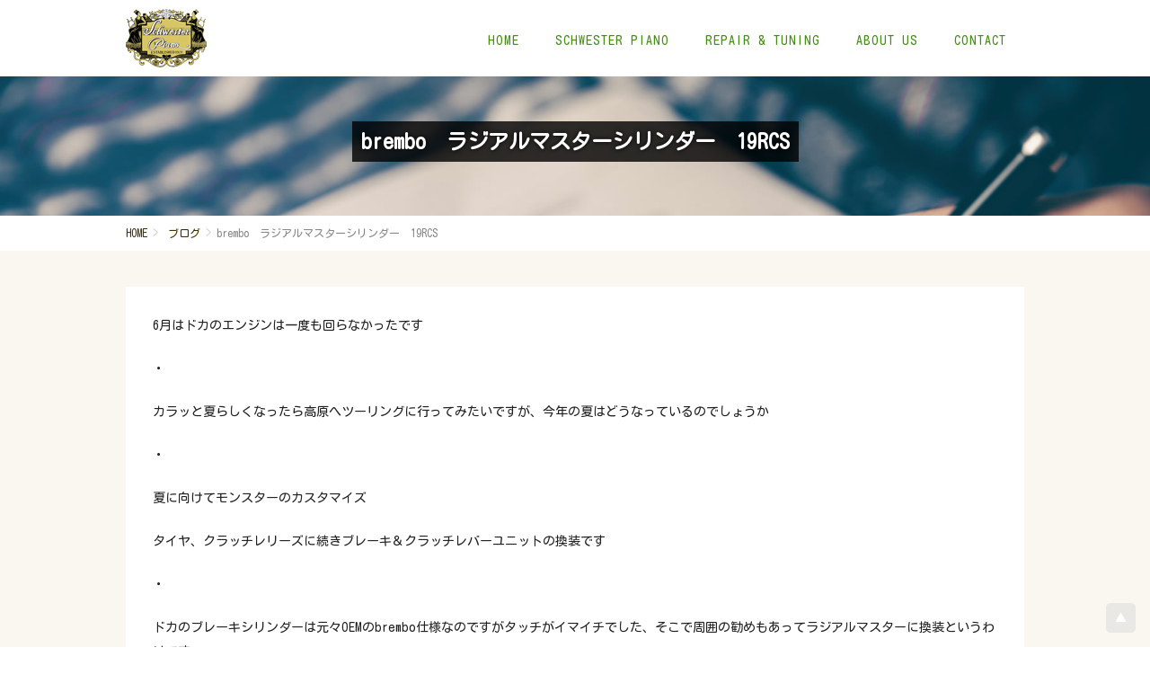

--- FILE ---
content_type: text/html; charset=UTF-8
request_url: https://schwester-piano.com/brembo%E3%80%80%E3%83%A9%E3%82%B8%E3%82%A2%E3%83%AB%E3%83%9E%E3%82%B9%E3%82%BF%E3%83%BC%E3%82%B7%E3%83%AA%E3%83%B3%E3%83%80%E3%83%BC%E3%80%8019rcs/
body_size: 31349
content:
<!DOCTYPE html>
<!--[if lt IE 7 ]>            <html lang="ja" class="ie6 oldie"><![endif]-->
<!--[if IE 7 ]>               <html lang="ja" class="ie7 oldie"><![endif]-->
<!--[if IE 8 ]>               <html lang="ja" class="ie8 oldie"><![endif]-->
<!--[if (gt IE 8)|!(IE)]><!--><html lang="ja"><!--<![endif]-->
<head>
<meta charset="UTF-8" />
<meta name="viewport" content="width=device-width, initial-scale=1.0">

<!-- title -->
<title>
brembo　ラジアルマスターシリンダー　19RCS ｜ SCHWESTER-PINO.COM　シュベスターピアノドットコム</title>

<!-- description -->
<meta name="description" content="6月はドカのエンジンは一度も回らなかったです・カラッと夏らしくなったら高原へツーリングに行ってみたいですが、今年の夏はどうなっているのでしょうか・夏に向けてモンスターのカスタマイズタイヤ、クラッチレリーズに続きブレーキ＆クラッチレバーユニットの換装です・ドカのブレーキシリンダーは元々OEMのbrembo仕様なのですがタ..." />

<!-- keywords -->
<meta name="keywords" content="brembo　ラジアルマスターシリンダー　19RCS, " />


<link rel="stylesheet" href="https://use.fontawesome.com/releases/v5.5.0/css/all.css" integrity="sha384-B4dIYHKNBt8Bc12p+WXckhzcICo0wtJAoU8YZTY5qE0Id1GSseTk6S+L3BlXeVIU" crossorigin="anonymous">
	
<link rel="stylesheet" href="https://schwester-piano.com/system/wp-content/themes/schwester/style.css" />
<link rel="stylesheet" href="https://schwester-piano.com/system/wp-content/themes/schwester/style.php" />
<link rel="stylesheet" href="https://schwester-piano.com/system/wp-content/themes/schwester/custom.css" />
<link rel="pingback" href="https://schwester-piano.com/system/xmlrpc.php" />
<link rel="stylesheet" href="https://schwester-piano.com/system/wp-content/themes/schwester/responsive.css" />
<link rel="alternate" type="application/atom+xml" title="SCHWESTER-PINO.COM　シュベスターピアノドットコム Atom Feed" href="https://schwester-piano.com/feed/atom/" />
<link rel="alternate" type="application/rss+xml" title="SCHWESTER-PINO.COM　シュベスターピアノドットコム RSS Feed" href="https://schwester-piano.com/feed/" />
<script src="https://schwester-piano.com/system/wp-content/themes/schwester/js/lib/jquery.js"></script>
<script src="//ajax.googleapis.com/ajax/libs/jquery/1.12.4/jquery.min.js"></script>
<script src="https://schwester-piano.com/system/wp-content/themes/schwester/js/click.js"></script>
<script src="https://schwester-piano.com/system/wp-content/themes/schwester/js/function.js"></script>

<script type="text/javascript" src="https://ajax.googleapis.com/ajax/libs/jquery/1.11.2/jquery.min.js"></script>
<script src="https://schwester-piano.com/system/wp-content/themes/schwester/js/floatwindow.js"></script>
<script src="https://schwester-piano.com/system/wp-content/themes/schwester/js/jquery.inview.min.js"></script>
<!--[if lt IE 9]>
<script src="https://schwester-piano.com/system/wp-content/themes/schwester/js/html5shiv.js"></script>
<![endif]-->

<link rel="icon" type="image/x-icon" href="https://schwester-piano.com/system/wp-content/themes/schwester/favicon.ico" />

<meta name='robots' content='max-image-preview:large' />
<link rel='dns-prefetch' href='//yubinbango.github.io' />
<link rel="alternate" type="application/rss+xml" title="SCHWESTER-PINO.COM　シュベスターピアノドットコム &raquo; フィード" href="https://schwester-piano.com/feed/" />
<link rel="alternate" type="application/rss+xml" title="SCHWESTER-PINO.COM　シュベスターピアノドットコム &raquo; コメントフィード" href="https://schwester-piano.com/comments/feed/" />
<link rel="alternate" type="application/rss+xml" title="SCHWESTER-PINO.COM　シュベスターピアノドットコム &raquo; brembo　ラジアルマスターシリンダー　19RCS のコメントのフィード" href="https://schwester-piano.com/brembo%e3%80%80%e3%83%a9%e3%82%b8%e3%82%a2%e3%83%ab%e3%83%9e%e3%82%b9%e3%82%bf%e3%83%bc%e3%82%b7%e3%83%aa%e3%83%b3%e3%83%80%e3%83%bc%e3%80%8019rcs/feed/" />
<link rel="alternate" title="oEmbed (JSON)" type="application/json+oembed" href="https://schwester-piano.com/wp-json/oembed/1.0/embed?url=https%3A%2F%2Fschwester-piano.com%2Fbrembo%25e3%2580%2580%25e3%2583%25a9%25e3%2582%25b8%25e3%2582%25a2%25e3%2583%25ab%25e3%2583%259e%25e3%2582%25b9%25e3%2582%25bf%25e3%2583%25bc%25e3%2582%25b7%25e3%2583%25aa%25e3%2583%25b3%25e3%2583%2580%25e3%2583%25bc%25e3%2580%258019rcs%2F" />
<link rel="alternate" title="oEmbed (XML)" type="text/xml+oembed" href="https://schwester-piano.com/wp-json/oembed/1.0/embed?url=https%3A%2F%2Fschwester-piano.com%2Fbrembo%25e3%2580%2580%25e3%2583%25a9%25e3%2582%25b8%25e3%2582%25a2%25e3%2583%25ab%25e3%2583%259e%25e3%2582%25b9%25e3%2582%25bf%25e3%2583%25bc%25e3%2582%25b7%25e3%2583%25aa%25e3%2583%25b3%25e3%2583%2580%25e3%2583%25bc%25e3%2580%258019rcs%2F&#038;format=xml" />
<style id='wp-img-auto-sizes-contain-inline-css' type='text/css'>
img:is([sizes=auto i],[sizes^="auto," i]){contain-intrinsic-size:3000px 1500px}
/*# sourceURL=wp-img-auto-sizes-contain-inline-css */
</style>
<style id='wp-block-library-inline-css' type='text/css'>
:root{--wp-block-synced-color:#7a00df;--wp-block-synced-color--rgb:122,0,223;--wp-bound-block-color:var(--wp-block-synced-color);--wp-editor-canvas-background:#ddd;--wp-admin-theme-color:#007cba;--wp-admin-theme-color--rgb:0,124,186;--wp-admin-theme-color-darker-10:#006ba1;--wp-admin-theme-color-darker-10--rgb:0,107,160.5;--wp-admin-theme-color-darker-20:#005a87;--wp-admin-theme-color-darker-20--rgb:0,90,135;--wp-admin-border-width-focus:2px}@media (min-resolution:192dpi){:root{--wp-admin-border-width-focus:1.5px}}.wp-element-button{cursor:pointer}:root .has-very-light-gray-background-color{background-color:#eee}:root .has-very-dark-gray-background-color{background-color:#313131}:root .has-very-light-gray-color{color:#eee}:root .has-very-dark-gray-color{color:#313131}:root .has-vivid-green-cyan-to-vivid-cyan-blue-gradient-background{background:linear-gradient(135deg,#00d084,#0693e3)}:root .has-purple-crush-gradient-background{background:linear-gradient(135deg,#34e2e4,#4721fb 50%,#ab1dfe)}:root .has-hazy-dawn-gradient-background{background:linear-gradient(135deg,#faaca8,#dad0ec)}:root .has-subdued-olive-gradient-background{background:linear-gradient(135deg,#fafae1,#67a671)}:root .has-atomic-cream-gradient-background{background:linear-gradient(135deg,#fdd79a,#004a59)}:root .has-nightshade-gradient-background{background:linear-gradient(135deg,#330968,#31cdcf)}:root .has-midnight-gradient-background{background:linear-gradient(135deg,#020381,#2874fc)}:root{--wp--preset--font-size--normal:16px;--wp--preset--font-size--huge:42px}.has-regular-font-size{font-size:1em}.has-larger-font-size{font-size:2.625em}.has-normal-font-size{font-size:var(--wp--preset--font-size--normal)}.has-huge-font-size{font-size:var(--wp--preset--font-size--huge)}.has-text-align-center{text-align:center}.has-text-align-left{text-align:left}.has-text-align-right{text-align:right}.has-fit-text{white-space:nowrap!important}#end-resizable-editor-section{display:none}.aligncenter{clear:both}.items-justified-left{justify-content:flex-start}.items-justified-center{justify-content:center}.items-justified-right{justify-content:flex-end}.items-justified-space-between{justify-content:space-between}.screen-reader-text{border:0;clip-path:inset(50%);height:1px;margin:-1px;overflow:hidden;padding:0;position:absolute;width:1px;word-wrap:normal!important}.screen-reader-text:focus{background-color:#ddd;clip-path:none;color:#444;display:block;font-size:1em;height:auto;left:5px;line-height:normal;padding:15px 23px 14px;text-decoration:none;top:5px;width:auto;z-index:100000}html :where(.has-border-color){border-style:solid}html :where([style*=border-top-color]){border-top-style:solid}html :where([style*=border-right-color]){border-right-style:solid}html :where([style*=border-bottom-color]){border-bottom-style:solid}html :where([style*=border-left-color]){border-left-style:solid}html :where([style*=border-width]){border-style:solid}html :where([style*=border-top-width]){border-top-style:solid}html :where([style*=border-right-width]){border-right-style:solid}html :where([style*=border-bottom-width]){border-bottom-style:solid}html :where([style*=border-left-width]){border-left-style:solid}html :where(img[class*=wp-image-]){height:auto;max-width:100%}:where(figure){margin:0 0 1em}html :where(.is-position-sticky){--wp-admin--admin-bar--position-offset:var(--wp-admin--admin-bar--height,0px)}@media screen and (max-width:600px){html :where(.is-position-sticky){--wp-admin--admin-bar--position-offset:0px}}

/*# sourceURL=wp-block-library-inline-css */
</style><style id='global-styles-inline-css' type='text/css'>
:root{--wp--preset--aspect-ratio--square: 1;--wp--preset--aspect-ratio--4-3: 4/3;--wp--preset--aspect-ratio--3-4: 3/4;--wp--preset--aspect-ratio--3-2: 3/2;--wp--preset--aspect-ratio--2-3: 2/3;--wp--preset--aspect-ratio--16-9: 16/9;--wp--preset--aspect-ratio--9-16: 9/16;--wp--preset--color--black: #000000;--wp--preset--color--cyan-bluish-gray: #abb8c3;--wp--preset--color--white: #ffffff;--wp--preset--color--pale-pink: #f78da7;--wp--preset--color--vivid-red: #cf2e2e;--wp--preset--color--luminous-vivid-orange: #ff6900;--wp--preset--color--luminous-vivid-amber: #fcb900;--wp--preset--color--light-green-cyan: #7bdcb5;--wp--preset--color--vivid-green-cyan: #00d084;--wp--preset--color--pale-cyan-blue: #8ed1fc;--wp--preset--color--vivid-cyan-blue: #0693e3;--wp--preset--color--vivid-purple: #9b51e0;--wp--preset--gradient--vivid-cyan-blue-to-vivid-purple: linear-gradient(135deg,rgb(6,147,227) 0%,rgb(155,81,224) 100%);--wp--preset--gradient--light-green-cyan-to-vivid-green-cyan: linear-gradient(135deg,rgb(122,220,180) 0%,rgb(0,208,130) 100%);--wp--preset--gradient--luminous-vivid-amber-to-luminous-vivid-orange: linear-gradient(135deg,rgb(252,185,0) 0%,rgb(255,105,0) 100%);--wp--preset--gradient--luminous-vivid-orange-to-vivid-red: linear-gradient(135deg,rgb(255,105,0) 0%,rgb(207,46,46) 100%);--wp--preset--gradient--very-light-gray-to-cyan-bluish-gray: linear-gradient(135deg,rgb(238,238,238) 0%,rgb(169,184,195) 100%);--wp--preset--gradient--cool-to-warm-spectrum: linear-gradient(135deg,rgb(74,234,220) 0%,rgb(151,120,209) 20%,rgb(207,42,186) 40%,rgb(238,44,130) 60%,rgb(251,105,98) 80%,rgb(254,248,76) 100%);--wp--preset--gradient--blush-light-purple: linear-gradient(135deg,rgb(255,206,236) 0%,rgb(152,150,240) 100%);--wp--preset--gradient--blush-bordeaux: linear-gradient(135deg,rgb(254,205,165) 0%,rgb(254,45,45) 50%,rgb(107,0,62) 100%);--wp--preset--gradient--luminous-dusk: linear-gradient(135deg,rgb(255,203,112) 0%,rgb(199,81,192) 50%,rgb(65,88,208) 100%);--wp--preset--gradient--pale-ocean: linear-gradient(135deg,rgb(255,245,203) 0%,rgb(182,227,212) 50%,rgb(51,167,181) 100%);--wp--preset--gradient--electric-grass: linear-gradient(135deg,rgb(202,248,128) 0%,rgb(113,206,126) 100%);--wp--preset--gradient--midnight: linear-gradient(135deg,rgb(2,3,129) 0%,rgb(40,116,252) 100%);--wp--preset--font-size--small: 13px;--wp--preset--font-size--medium: 20px;--wp--preset--font-size--large: 36px;--wp--preset--font-size--x-large: 42px;--wp--preset--spacing--20: 0.44rem;--wp--preset--spacing--30: 0.67rem;--wp--preset--spacing--40: 1rem;--wp--preset--spacing--50: 1.5rem;--wp--preset--spacing--60: 2.25rem;--wp--preset--spacing--70: 3.38rem;--wp--preset--spacing--80: 5.06rem;--wp--preset--shadow--natural: 6px 6px 9px rgba(0, 0, 0, 0.2);--wp--preset--shadow--deep: 12px 12px 50px rgba(0, 0, 0, 0.4);--wp--preset--shadow--sharp: 6px 6px 0px rgba(0, 0, 0, 0.2);--wp--preset--shadow--outlined: 6px 6px 0px -3px rgb(255, 255, 255), 6px 6px rgb(0, 0, 0);--wp--preset--shadow--crisp: 6px 6px 0px rgb(0, 0, 0);}:where(.is-layout-flex){gap: 0.5em;}:where(.is-layout-grid){gap: 0.5em;}body .is-layout-flex{display: flex;}.is-layout-flex{flex-wrap: wrap;align-items: center;}.is-layout-flex > :is(*, div){margin: 0;}body .is-layout-grid{display: grid;}.is-layout-grid > :is(*, div){margin: 0;}:where(.wp-block-columns.is-layout-flex){gap: 2em;}:where(.wp-block-columns.is-layout-grid){gap: 2em;}:where(.wp-block-post-template.is-layout-flex){gap: 1.25em;}:where(.wp-block-post-template.is-layout-grid){gap: 1.25em;}.has-black-color{color: var(--wp--preset--color--black) !important;}.has-cyan-bluish-gray-color{color: var(--wp--preset--color--cyan-bluish-gray) !important;}.has-white-color{color: var(--wp--preset--color--white) !important;}.has-pale-pink-color{color: var(--wp--preset--color--pale-pink) !important;}.has-vivid-red-color{color: var(--wp--preset--color--vivid-red) !important;}.has-luminous-vivid-orange-color{color: var(--wp--preset--color--luminous-vivid-orange) !important;}.has-luminous-vivid-amber-color{color: var(--wp--preset--color--luminous-vivid-amber) !important;}.has-light-green-cyan-color{color: var(--wp--preset--color--light-green-cyan) !important;}.has-vivid-green-cyan-color{color: var(--wp--preset--color--vivid-green-cyan) !important;}.has-pale-cyan-blue-color{color: var(--wp--preset--color--pale-cyan-blue) !important;}.has-vivid-cyan-blue-color{color: var(--wp--preset--color--vivid-cyan-blue) !important;}.has-vivid-purple-color{color: var(--wp--preset--color--vivid-purple) !important;}.has-black-background-color{background-color: var(--wp--preset--color--black) !important;}.has-cyan-bluish-gray-background-color{background-color: var(--wp--preset--color--cyan-bluish-gray) !important;}.has-white-background-color{background-color: var(--wp--preset--color--white) !important;}.has-pale-pink-background-color{background-color: var(--wp--preset--color--pale-pink) !important;}.has-vivid-red-background-color{background-color: var(--wp--preset--color--vivid-red) !important;}.has-luminous-vivid-orange-background-color{background-color: var(--wp--preset--color--luminous-vivid-orange) !important;}.has-luminous-vivid-amber-background-color{background-color: var(--wp--preset--color--luminous-vivid-amber) !important;}.has-light-green-cyan-background-color{background-color: var(--wp--preset--color--light-green-cyan) !important;}.has-vivid-green-cyan-background-color{background-color: var(--wp--preset--color--vivid-green-cyan) !important;}.has-pale-cyan-blue-background-color{background-color: var(--wp--preset--color--pale-cyan-blue) !important;}.has-vivid-cyan-blue-background-color{background-color: var(--wp--preset--color--vivid-cyan-blue) !important;}.has-vivid-purple-background-color{background-color: var(--wp--preset--color--vivid-purple) !important;}.has-black-border-color{border-color: var(--wp--preset--color--black) !important;}.has-cyan-bluish-gray-border-color{border-color: var(--wp--preset--color--cyan-bluish-gray) !important;}.has-white-border-color{border-color: var(--wp--preset--color--white) !important;}.has-pale-pink-border-color{border-color: var(--wp--preset--color--pale-pink) !important;}.has-vivid-red-border-color{border-color: var(--wp--preset--color--vivid-red) !important;}.has-luminous-vivid-orange-border-color{border-color: var(--wp--preset--color--luminous-vivid-orange) !important;}.has-luminous-vivid-amber-border-color{border-color: var(--wp--preset--color--luminous-vivid-amber) !important;}.has-light-green-cyan-border-color{border-color: var(--wp--preset--color--light-green-cyan) !important;}.has-vivid-green-cyan-border-color{border-color: var(--wp--preset--color--vivid-green-cyan) !important;}.has-pale-cyan-blue-border-color{border-color: var(--wp--preset--color--pale-cyan-blue) !important;}.has-vivid-cyan-blue-border-color{border-color: var(--wp--preset--color--vivid-cyan-blue) !important;}.has-vivid-purple-border-color{border-color: var(--wp--preset--color--vivid-purple) !important;}.has-vivid-cyan-blue-to-vivid-purple-gradient-background{background: var(--wp--preset--gradient--vivid-cyan-blue-to-vivid-purple) !important;}.has-light-green-cyan-to-vivid-green-cyan-gradient-background{background: var(--wp--preset--gradient--light-green-cyan-to-vivid-green-cyan) !important;}.has-luminous-vivid-amber-to-luminous-vivid-orange-gradient-background{background: var(--wp--preset--gradient--luminous-vivid-amber-to-luminous-vivid-orange) !important;}.has-luminous-vivid-orange-to-vivid-red-gradient-background{background: var(--wp--preset--gradient--luminous-vivid-orange-to-vivid-red) !important;}.has-very-light-gray-to-cyan-bluish-gray-gradient-background{background: var(--wp--preset--gradient--very-light-gray-to-cyan-bluish-gray) !important;}.has-cool-to-warm-spectrum-gradient-background{background: var(--wp--preset--gradient--cool-to-warm-spectrum) !important;}.has-blush-light-purple-gradient-background{background: var(--wp--preset--gradient--blush-light-purple) !important;}.has-blush-bordeaux-gradient-background{background: var(--wp--preset--gradient--blush-bordeaux) !important;}.has-luminous-dusk-gradient-background{background: var(--wp--preset--gradient--luminous-dusk) !important;}.has-pale-ocean-gradient-background{background: var(--wp--preset--gradient--pale-ocean) !important;}.has-electric-grass-gradient-background{background: var(--wp--preset--gradient--electric-grass) !important;}.has-midnight-gradient-background{background: var(--wp--preset--gradient--midnight) !important;}.has-small-font-size{font-size: var(--wp--preset--font-size--small) !important;}.has-medium-font-size{font-size: var(--wp--preset--font-size--medium) !important;}.has-large-font-size{font-size: var(--wp--preset--font-size--large) !important;}.has-x-large-font-size{font-size: var(--wp--preset--font-size--x-large) !important;}
/*# sourceURL=global-styles-inline-css */
</style>

<style id='classic-theme-styles-inline-css' type='text/css'>
/*! This file is auto-generated */
.wp-block-button__link{color:#fff;background-color:#32373c;border-radius:9999px;box-shadow:none;text-decoration:none;padding:calc(.667em + 2px) calc(1.333em + 2px);font-size:1.125em}.wp-block-file__button{background:#32373c;color:#fff;text-decoration:none}
/*# sourceURL=/wp-includes/css/classic-themes.min.css */
</style>
<link rel='stylesheet' id='contact-form-7-css' href='https://schwester-piano.com/system/wp-content/plugins/contact-form-7/includes/css/styles.css?ver=5.4.1' type='text/css' media='all' />
<link rel='stylesheet' id='jquery.lightbox.min.css-css' href='https://schwester-piano.com/system/wp-content/plugins/wp-jquery-lightbox/styles/lightbox.min.css?ver=1.4.8.2' type='text/css' media='all' />
<script type="text/javascript" src="https://schwester-piano.com/system/wp-includes/js/jquery/jquery.min.js?ver=3.7.1" id="jquery-core-js"></script>
<script type="text/javascript" src="https://schwester-piano.com/system/wp-includes/js/jquery/jquery-migrate.min.js?ver=3.4.1" id="jquery-migrate-js"></script>
<link rel="https://api.w.org/" href="https://schwester-piano.com/wp-json/" /><link rel="alternate" title="JSON" type="application/json" href="https://schwester-piano.com/wp-json/wp/v2/posts/180" /><link rel="EditURI" type="application/rsd+xml" title="RSD" href="https://schwester-piano.com/system/xmlrpc.php?rsd" />
<meta name="generator" content="WordPress 6.9" />
<link rel="canonical" href="https://schwester-piano.com/brembo%e3%80%80%e3%83%a9%e3%82%b8%e3%82%a2%e3%83%ab%e3%83%9e%e3%82%b9%e3%82%bf%e3%83%bc%e3%82%b7%e3%83%aa%e3%83%b3%e3%83%80%e3%83%bc%e3%80%8019rcs/" />
<link rel='shortlink' href='https://schwester-piano.com/?p=180' />

<!-- アクセス解析タグ -->
<script>
  (function(i,s,o,g,r,a,m){i['GoogleAnalyticsObject']=r;i[r]=i[r]||function(){
  (i[r].q=i[r].q||[]).push(arguments)},i[r].l=1*new Date();a=s.createElement(o),
  m=s.getElementsByTagName(o)[0];a.async=1;a.src=g;m.parentNode.insertBefore(a,m)
  })(window,document,'script','//www.google-analytics.com/analytics.js','ga');

  ga('create', 'UA-20887734-1', 'auto');
  ga('send', 'pageview');

</script>
</head>
<body itemscope itemtype="http://schema.org/WebPage" class="wp-singular post-template-default single single-post postid-180 single-format-standard wp-theme-schwester">

<div class="wrapper" id="wrapper">
<div class="wrapper-inner">

    <header class="banner" role="banner">
<div class="banner-inner">
            <a href="https://schwester-piano.com/"><img class="header-image" src="https://schwester-piano.com/system/wp-content/uploads/2018/08/logo_mini.png" alt="" /></a>
		
	<nav class="glovalnavi pc_only">
    <div class="glovalnavi-inner"><ul id=\"menu-global-menu\" class=\"menu\"><li id="menu-item-368" class="menu-item menu-item-type-custom menu-item-object-custom menu-item-home menu-item-368"><a href="https://schwester-piano.com/">HOME</a></li>
<li id="menu-item-380" class="menu-item menu-item-type-post_type menu-item-object-page menu-item-380"><a href="https://schwester-piano.com/schwester/">SCHWESTER PIANO</a></li>
<li id="menu-item-379" class="menu-item menu-item-type-post_type menu-item-object-page menu-item-379"><a href="https://schwester-piano.com/maintenance/">REPAIR &#038; TUNING</a></li>
<li id="menu-item-378" class="menu-item menu-item-type-post_type menu-item-object-page menu-item-378"><a href="https://schwester-piano.com/company/">ABOUT US</a></li>
<li id="menu-item-788" class="menu-item menu-item-type-post_type menu-item-object-page menu-item-788"><a href="https://schwester-piano.com/contact/">CONTACT</a></li>
</ul></div>	</nav>
</div>
</header>

	<div class="page-header-image" style="background: url(https://schwester-piano.com/system/wp-content/themes/schwester/img/img_header_column01.jpg) center 60px;background-size: 100%;background-attachment: fixed;">
	<h1 class="entry-title" itemprop="headline"><span class="deco">
				brembo　ラジアルマスターシリンダー　19RCS				</span></h1>
	</div>

    <div itemprop="breadcrumb" class="breadcrumb"><ol><li><a href="https://schwester-piano.com">HOME</a></li><li><a href="https://schwester-piano.com/category/blog/">ブログ</a>brembo　ラジアルマスターシリンダー　19RCS</li></ol></div>

	<div class="container" id="container">
 	<div class="bg_gray">
    <div class="container-inner">

        <div class="contents" id="contents">
        <div class="contents-inner">

            <div class="main" id="main" role="main">
            <div class="main-inner">

                <!-- ▽投稿 -->
                                    <article id="post-180" class="entry post-180 post type-post status-publish format-standard hentry category-blog" role="article" itemscope itemtype="http://schema.org/BlogPosting">

						
						<section class="entry-content" itemprop="articleBody">
												                       						<p>6月はドカのエンジンは一度も回らなかったです</p>
<p>・</p>
<p>カラッと夏らしくなったら高原へツーリングに行ってみたいですが、今年の夏はどうなっているのでしょうか</p>
<p>・</p>
<p>夏に向けてモンスターのカスタマイズ</p>
<p>タイヤ、クラッチレリーズに続きブレーキ＆クラッチレバーユニットの換装です</p>
<p>・</p>
<p>ドカのブレーキシリンダーは元々OEMのbrembo仕様なのですがタッチがイマイチでした、そこで周囲の勧めもあってラジアルマスターに換装というわけです</p>
<p>ショップが夏のセール期間中ということで手を出しにくかったピストンストロークの可変レシオ付<a href="http://www.brembo.com/JPN/Motorcycles/HPMotoMastercylinder/Brembo+19RCS.htm" title="19RCS">19RCS</a>が安くなっていたので思い切ってクラッチ(RCS16.16-18)とともに取り付けました</p>
<p>・</p>
<p><a href="https://schwester-piano.com/system/wp-content/uploads/20090801-ducati-01.jpg" title="brembo　19RCS" rel="lightbox[180]"><img decoding="async" src="https://schwester-piano.com/system/wp-content/uploads/20090801-ducati-01.thumbnail.jpg" alt="brembo　19RCS" /></a></p>
<p>brembo 19RCS</p>
<p>・</p>
<p>結果 good です</p>
<p>ブレーキの微妙なコントロールが可能で思いどおりの減速が出来そう</p>
<p>本来「効き」自体は問題なかったわけで、これで安心してレバーを握れます</p>
<p>クラッチレバーのほうは重さは変わらないようなのですが、フィーリングは段違いで切れも良くなり無駄な力を入れずにすみロングツーリングも楽になりそうです</p>
<p>・</p>
<p>ちょっと高価な買い物ですが、満足度は高くライディングが楽しくなります</p>
                        </section>

                        <!-- ▽エントリーフッター -->
                        <footer class="entry-meta"><span class="date"> <i class="icon-time"></i> 2009年8月2日</span> <i class="icon-folder-open"></i> <a href="https://schwester-piano.com/category/blog/" rel="category tag">ブログ</a> </footer>
                        
                    </article>

                				<!--
				<a href="/meet-and-greet/"><img src="/system/wp-content/uploads/2020/02/img_header_20200220.jpg" alt="" width="1000" height="240" class="pc_only btn" /><img src="/system/wp-content/uploads/2020/02/img_header_20200220_sp.jpg" alt="" class="sp_only btn" /></a><br><br>-->
				<!-- ▽ウィジェット：本文下 -->
                				
            </div><!-- /.main-inner -->
            </div><!-- /.main -->

        </div><!-- /.contents-inner -->
        </div><!-- /.contents -->

    </div><!-- /.container-inner -->
    </div><!-- /.bg_gray -->
    </div><!-- /.container -->

    
</div><!-- /.wrapper-inner -->
</div><!-- /.wrapper -->


    <!-- ▼フッターメニュー -->
    <div class="footer-menu sub" id="footer-menu">
    <div class="footer-menu-inner">

            <div class="footer-menu-inner">
				<div id="text-2" class="widget widget_text">			<div class="textwidget"><p><a href="/"><img loading="lazy" decoding="async" class="alignnone size-full wp-image-403" src="/system/wp-content/uploads/2018/08/logo_mini.png" alt="" width="90" height="65" /></a></p>
<p>シュベスターピアノ・ピアノ調律のエスプレシーボ<br />
TEL:045-530-9460<br />
FAX:045-530-9461</p>
</div>
		</div>				<div id="text-4" class="widget widget_text"><h3>メニュー</h3>			<div class="textwidget"><ul id="menu-global-menu-1" class="menu">
<li class="menu-item menu-item-type-custom menu-item-object-custom current-menu-item current_page_item menu-item-home menu-item-368"><a href="https://schwester-piano.com/" aria-current="page">HOME</a></li>
<li class="menu-item menu-item-type-post_type menu-item-object-page menu-item-380"><a href="https://schwester-piano.com/schwester/">SCHWESTER PIANO</a></li>
<li class="menu-item menu-item-type-post_type menu-item-object-page menu-item-379"><a href="https://schwester-piano.com/maintenance/">REPAIR &amp; TUNING</a></li>
<li class="menu-item menu-item-type-post_type menu-item-object-page menu-item-378"><a href="https://schwester-piano.com/company/">ABOUT US</a></li>
<li class="menu-item menu-item-type-post_type menu-item-object-page menu-item-788"><a href="https://schwester-piano.com/contact/">CONTACT</a></li>
</ul>
</div>
		</div>				<div id="text-3" class="widget widget_text"><h3>リンク</h3>			<div class="textwidget"><ul>
<li><a href="https://www.facebook.com/schwester.piano" target="blank">公式Facebook</a></li>
</ul>
</div>
		</div>            </div>

    </div>
    </div>
    <!-- ▲フッターメニュー -->

<!-- ▼フッター -->
<footer class="footer" id="footer" role="contentinfo">
<div class="footer-inner">
    <p>©Copyright &copy;2026&nbsp;<a href="https://schwester-piano.com"> Espressivo, inc.</a>&nbsp;All Rights Reserved.</p>
</div>   <!-- /.footer-inner -->
<!-- ▲フッター -->

<div id="page-top">
  <a id="move-page-top" href="#wrapper">▲</a>
</div>

</footer><!-- /.footer -->



  <div id="nav-drawer" class="sp_only">
      <input id="nav-input" type="checkbox" class="nav-unshown">
      <label id="nav-open" for="nav-input" class="navi3"><span></span><span></span><span></span></label>
      <label class="nav-unshown" id="nav-close" for="nav-input"></label>
      <div id="nav-content">
		<div class="glovalnavi-inner"><ul id=\"menu-global-menu-1\" class=\"menu\"><li class="menu-item menu-item-type-custom menu-item-object-custom menu-item-home menu-item-368"><a href="https://schwester-piano.com/">HOME</a></li>
<li class="menu-item menu-item-type-post_type menu-item-object-page menu-item-380"><a href="https://schwester-piano.com/schwester/">SCHWESTER PIANO</a></li>
<li class="menu-item menu-item-type-post_type menu-item-object-page menu-item-379"><a href="https://schwester-piano.com/maintenance/">REPAIR &#038; TUNING</a></li>
<li class="menu-item menu-item-type-post_type menu-item-object-page menu-item-378"><a href="https://schwester-piano.com/company/">ABOUT US</a></li>
<li class="menu-item menu-item-type-post_type menu-item-object-page menu-item-788"><a href="https://schwester-piano.com/contact/">CONTACT</a></li>
</ul></div>	  </div>
  </div>


<script type="speculationrules">
{"prefetch":[{"source":"document","where":{"and":[{"href_matches":"/*"},{"not":{"href_matches":["/system/wp-*.php","/system/wp-admin/*","/system/wp-content/uploads/*","/system/wp-content/*","/system/wp-content/plugins/*","/system/wp-content/themes/schwester/*","/*\\?(.+)"]}},{"not":{"selector_matches":"a[rel~=\"nofollow\"]"}},{"not":{"selector_matches":".no-prefetch, .no-prefetch a"}}]},"eagerness":"conservative"}]}
</script>
<script type="text/javascript" src="https://yubinbango.github.io/yubinbango/yubinbango.js" id="yubinbango-js"></script>
<script type="text/javascript" src="https://schwester-piano.com/system/wp-includes/js/dist/vendor/wp-polyfill.min.js?ver=3.15.0" id="wp-polyfill-js"></script>
<script type="text/javascript" id="contact-form-7-js-extra">
/* <![CDATA[ */
var wpcf7 = {"api":{"root":"https://schwester-piano.com/wp-json/","namespace":"contact-form-7/v1"}};
//# sourceURL=contact-form-7-js-extra
/* ]]> */
</script>
<script type="text/javascript" src="https://schwester-piano.com/system/wp-content/plugins/contact-form-7/includes/js/index.js?ver=5.4.1" id="contact-form-7-js"></script>
<script type="text/javascript" src="https://schwester-piano.com/system/wp-content/plugins/wp-jquery-lightbox/jquery.touchwipe.min.js?ver=1.4.8.2" id="wp-jquery-lightbox-swipe-js"></script>
<script type="text/javascript" id="wp-jquery-lightbox-js-extra">
/* <![CDATA[ */
var JQLBSettings = {"showTitle":"1","showCaption":"1","showNumbers":"1","fitToScreen":"1","resizeSpeed":"400","showDownload":"0","navbarOnTop":"0","marginSize":"0","slideshowSpeed":"4000","prevLinkTitle":"\u524d\u306e\u753b\u50cf","nextLinkTitle":"\u6b21\u306e\u753b\u50cf","closeTitle":"\u30ae\u30e3\u30e9\u30ea\u30fc\u3092\u9589\u3058\u308b","image":"\u753b\u50cf ","of":"\u306e","download":"\u30c0\u30a6\u30f3\u30ed\u30fc\u30c9","pause":"(\u30b9\u30e9\u30a4\u30c9\u30b7\u30e7\u30fc\u3092\u505c\u6b62\u3059\u308b)","play":"(\u30b9\u30e9\u30a4\u30c9\u30b7\u30e7\u30fc\u3092\u518d\u751f\u3059\u308b)"};
//# sourceURL=wp-jquery-lightbox-js-extra
/* ]]> */
</script>
<script type="text/javascript" src="https://schwester-piano.com/system/wp-content/plugins/wp-jquery-lightbox/jquery.lightbox.min.js?ver=1.4.8.2" id="wp-jquery-lightbox-js"></script>

</body>
</html>


--- FILE ---
content_type: text/css
request_url: https://schwester-piano.com/system/wp-content/themes/schwester/style.css
body_size: 46922
content:
@charset "utf-8";

/*
Theme Name: Seedscreate template
*/

@import url('https://fonts.googleapis.com/css?family=Kosugi+Maru');
@import url('https://fonts.googleapis.com/css?family=ZCOOL+XiaoWei');
@import url("css/font-awesome.min.css");
@import url("css/font-awesome-ie7.min.css");


/* 1.1 初期設定 
   ============================================================= */

*, *:before, *:after {
    -webkit-box-sizing: border-box;
       -moz-box-sizing: border-box;
            box-sizing: border-box;
}

html {
    font-size: 13px;
}

body {
	margin: 0;
	padding: 0;
    position: relative;
    text-align: center;
    word-wrap: break-word;
    word-break: break-all;
	font-family: 'Kosugi Maru', sans-serif;
	font-size:1rem;
	font-weight: 500;
}

body, textarea, pre {
    line-height: 1.5;
}

a {
    color: #403000;
    text-decoration: underline;
	-webkit-transition: all 0.3s ease;
       -moz-transition: all 0.3s ease;
         -o-transition: all 0.3s ease;
            transition: all 0.3s ease;
}
a:visited {
    color: #403000;
    text-decoration: underline;
}

a:hover, 
a:focus {
    text-decoration: none;
    -webkit-transition: all 0.15s ease-in-out;
       -moz-transition: all 0.15s ease-in-out;
            transition: all 0.15s ease-in-out;
}
a:hover, 
a:focus {
    color: #997300;
}
a:hover img.btn {
  opacity: 0.7;
}
a:active {
    position: relative;
    top: 1px;
    color: #f33;
}
a:link {
    -webkit-tap-highlight-color: rgba(000, 000, 000, 0);
}
.clear-fix {
	clear: both;
	overflow: hidden;
}
img.border { border : 5px solid #CCCCCC;}

.wrapper {
    margin: 0 auto;
}

.banner-inner, 
.container-inner, 
.footer-menu-inner, 
.footer-inner {
    margin: 0 auto;
    width: 1000px; /* ページ全体の幅 */
}



/* Clear */

.container:before,
.entry:before,
.entry-content:before,
.social-buttons:before,
.entry-navi:before,
.sidebar:before, /* ...? */
.footer-menu-inner:before,
.footer-inner:before,
.widget-item:before,
.search-bar:before,
.c3:before,
.c2:before,
.c1:before,
.cf:before { content:""; display:table; }


.container:after,
.entry:after,
.entry-content:after,
.social-buttons:after,
.entry-navi:after,
.sidebar:after, /* ...? */
.footer-menu-inner:after,
.footer-inner:after,
.widget-item:after,
.search-bar:after,
.c3:after,
.c2:after,
.c1:after,
.cf:after { content:""; display:table; clear:both; }

.container,
.entry,
.entry-content,
.social-buttons,
.entry-navi,
.sidebar, /* ...? */
.footer-menu-inner,
.footer-inner,
.widget-item,
.search-bar,
.c3,
.c2,
.c1,
.cf { zoom:1; }


.iframe-content {
	position: relative;
	width: 100%;
	padding: 56.25% 0 0 0;
}
.iframe-content iframe {
    position: absolute;
	top: 0;
	left: 0;
    width: 100%;
    height: 100%;
}


/* ==========================================================================
   2. タイトルとナビゲーション
   ========================================================================== */

/* 2.2 サイトタイトル、サイトの説明
   ========================================================================== */
header.banner  {
	z-index:999;
	position:fixed;
	text-align:center;
	display:block;
	background-color:#FFFFFF;
	width:100%;
	top: 0;
}

.banner {
    text-align: left;
    letter-spacing: 1px;
    zoom: 1;
}

.banner:after{
    display: table;
    clear: both;
    content: "";
}

.banner-inner {
    line-height: 0;
}

.banner-inner .header-image {
	margin:10px 0;
	width:90px;
	float: left;
}

/* 2.3 グローバルメニュー
   ========================================================================== */
nav.glovalnavi {
	width: auto;
	float: right;
	text-align: center;
}
nav.glovalnavi ul {
    list-style: none;
    margin: 30px 0 0;
    padding: 0;
}
nav.glovalnavi li {
	float: left;
	padding: 0 20px;
}
nav.glovalnavi li a {
    padding: 15px 0;
	width: 100%;
    color: #448e15;
    font-size: 1.08rem;
	text-align: center;
	display: block;
    text-decoration: none;
	border-bottom: 5px solid #FFFFFF;
}
nav.glovalnavi li a:hover {
	border-bottom: 5px solid #448e15;
}
nav.glovalnavi li.current_page_item  a {
	border-bottom: 5px solid #CCCCCC;
	color: #CCCCCC;
}


/* 第二階層
 * box-shadowやpaddingのキャンセルは無駄に見えるかもしれないが、
 * skinによって必要な場合があるので消してはいけない。
 */

.glovalnavi ul ul {
    position: absolute;
    z-index: 10;
    display: none;
    padding: 0 0;
	margin:0px 0 0 0;
    border: none;
    background-image: none;
}

.glovalnavi li li {
    position: relative;
    display: block;
    clear: left;
    width: 100%;
    border: 1px solid #ccc;
    border-top-width: 0;
    background: #fff;
    box-shadow: none;
    font-weight: normal;
	text-align:left;
}
.glovalnavi li li a {
    padding: 0;
    background: none;
    box-shadow: none;
    color: #555;
    text-shadow: 0 1px 0 #fff;
    font-size: 12px;
    font-size: 0.93rem;
    line-height: 1;
    padding: 15px;
}

.glovalnavi li li:first-child {
    border-top-width: 1px;
}

.glovalnavi li li:last-child {
}

.glovalnavi li li:hover {
    background: #f3f3f3;
    border-bottom: 1px solid #bbb;
}
.glovalnavi li li a {
	border-bottom: none;
}
.glovalnavi li li a:hover {
	border-bottom: none;
}
.glovalnavi li li.current_page_item  a {
	border-bottom: none;
	color: #403000;
}
.glovalnavi li.current_page_item li a {
	border-bottom: none;
	color: #403000;
}



.glovalnavi li li:hover > a,
.glovalnavi li li a:hover {
    box-shadow: none;
    color: #000;
    text-shadow: 0 1px 0 #fff;
}

.glovalnavi li li a:before {
    content: none;
}

.glovalnavi ul ul ul {
    top: -1px;
    left: 100%;
    padding-top: 0;
}

.glovalnavi ul li:hover > ul {
    display: block;
}

/* 2.4 パンくずリスト
   ========================================================================== */

.breadcrumb {
	width: 1000PX;
    margin: 10px auto;
}

.breadcrumb ol {
    margin: 0;
    padding: 0;
    list-style: none;
    text-align: left;
}

.breadcrumb ol li {
    color: #888;
    display: inline;
    padding: 0 5px 0 0;
    font-size: 12px;
    font-size: 0.93rem;
    line-height: 1;
}

.breadcrumb ol li a {
    text-decoration: none;
    font-weight: normal;
}

.breadcrumb ol li a:hover {
}

.breadcrumb ol li a:after {
    color: #ccc;
    content: " > ";
}




/* ==========================================================================
   3. コンテンツ
   ========================================================================== */

/* 3.0 トップページ
   ========================================================================== */
.top h2 {
	text-align  : center;
	font-size   : 2.8rem;
	font-weight : bold;
	line-height: .8;
	margin-top: 20px;
    color: #000000;
}
.top h2 span {
	text-align: center;
	font-size   : 1.5rem;
	color:#666666;
	padding-bottom:2px;
	border-bottom: 5px solid #666666;
	font-family: 'ZCOOL XiaoWei', serif;
}

.main .news-information-box {
	overflow: hidden;
}
.main .news-information-box p {
	font-size: 1.2rem;
	border-bottom: 1px solid #EEEEEE;
	text-align: left;
	padding: 3px 0 6px 0;
	margin: 10px 0;	
}
/*.news-information-box h2 {
	float:left;
	width: 25%;
	text-align: left;
}
.news-information-box .text-box {
	width: 75%;
	float:right;
}*/
.main .news-information-box .text-box p:last-child {
	border-bottom: none;
}
.main .news-information-box .text-box p span {
	font-weight: bold;
	margin-right: 20px;
}

.main .service-box {
	margin  : 0;
	width: 100%;
	overflow: hidden;
}
.main .service-box div.inner {
	float: left;
	padding: 0;
	background-color: #FFFFFF;
	list-style: none;
	width: 48%;
	margin: 10px 1% 10px 1%;
}
.service-box{
	display: flex;
	justify-content: space-between;
}
.service-box a{
	width: 32%;
}
.boxgrid{
	height: 225px;
	margin: 10px 0 10px 0;
	background:#161613;
	overflow: hidden;
	position: relative;
}

	.boxgrid img{
		width: 100%;
		position: absolute;
		top: 0;
		left: 0;
		border: 0;
	}
	.boxgrid p{ 
		padding: 0 10px;
		color:#afafaf;
		font-weight:bold;
		font:10pt "Lucida Grande", Arial, sans-serif;
	}
	
.boxcaption{ 
	float: left;
	position: absolute;
	bottom: 0;
	background: #000;
	/*height: 200px;*/
	width: 100%;
	opacity: .8;
	transition: all .4s ease;
	/* For IE 5-7 */
	filter: progid:DXImageTransform.Microsoft.Alpha(Opacity=80);
	/* For IE 8 */
	-MS-filter: "progid:DXImageTransform.Microsoft.Alpha(Opacity=80)";
}
a .boxcaption h3 {
	font-size: 1.5rem;
	padding: 15px 20px 5px 20px;
	margin: 0;
	color: #FFFFFF;
}
a .boxcaption p { 
	padding: 5px 20px;
	color: #FFFFFF;
}
	.captionfull .boxcaption {
		top: 260;
		left: 0;
	}
	.caption .boxcaption {
		/*top: 220;*/
		left: 0;
		bottom: 0;
	}

.service-box div.inner img {
	width: 100%;
	margin: 0;
	padding: 0;
}
.service-box div.inner h3 {
	text-align: center;
	font-size: 1.5rem;
}
.service-box div.inner .btn {
	background-color:#FF9966;
	text-align: center;
	padding: 5px;
	color: #FFFFFF;
}
.service-box div.inner:hover .btn {
	background-color:#FFCC00;
}


.main .column-box {
	margin  : 0;
	padding : 0;
	width: 100%;
}
.main .column-box div.inner {
	float: left;
	background-color: #FFFFFF;
	list-style: none;
	width: 25%;
	padding: 1%;
	margin: 0;
}
.main .column-box div.inner img {
	width: 100%;
	margin: 0;
	padding: 0;
}
.main .column-box div.inner h3 {
	text-align: left;
	font-size: 1.2rem;
}
.main .column-box div.inner:hover {
	background-color:#F5F5F5;
}

.main .contact-box {
	margin  : 0 auto;
	padding : 0;
	width: 100%;
}
.main .contact-box p.contact-ttl {
	margin  : 0 auto 50px;
	padding : 20px;
	font-size: 1.2rem;
	text-align: center;
	width: 100%;
	background-color: #403000;
	color: #FFFFFF;
    position: relative;
}
.main .contact-box p.contact-ttl:after {
    content: ' ';
    height: 0;
    position: absolute;
    width: 0;
    border: 20px solid transparent;
    border-top-color: #403000;
    top: 100%;
    left: 50%;
    margin-left: -20px;
}

.main .contact-box a div.inner {
	border: 1px solid #666666;
	float: left;
	width: 48%;
	margin:1%;
	padding:2%;
}
.main .contact-box a div.inner {
	text-decoration: none;
	color:#000000;
	text-align:center;
}
.main .contact-box a div.inner h3{
	margin:0;
}
.main .contact-box a div.inner div.btn{
	text-align:center;
	border-top: 1px solid #666666;
	margin:3% -4% -4%;
	padding:2% 0;
}
.main .contact-box a div.inner:hover {
	background-color:#F5F5F5;
}
.main .contact-box a div.inner:hover div.btn{
	border-top: 1px solid #403000;
	background-color: #403000;
	color:#FFFFFF;
}
a.index-btn{
	background-color:#448e15;
	clear:both;
	display: block;
	padding: 10px 0px;
	margin : 15px auto;
	text-align: center;
	color: #FFFFFF !important;
	text-decoration: none;
	font-size: 1.4rem;
	border-radius: 50px;
	-webkit-border-radius: 50px;
	-moz-border-radius: 50px;
}
a.index-btn:hover {
	background-color:#036f55;
	text-decoration: none;
}

a.service-btn{
	background-color:#448e15;
	clear:both;
	display: block;
	padding: 10px 0px;
	margin : 15px auto;
	text-align: center;
	color: #FFFFFF !important;
	text-decoration: none;
	font-size: 1.4rem;
	border-radius: 50px;
	-webkit-border-radius: 50px;
	-moz-border-radius: 50px;
}
a.service-btn:hover {
	background-color:#036f55;
	text-decoration: none;
}

a.tocontact-btn{
	background-color:#FF9600;
	clear:both;
	display: block;
	padding: 10px 0px;
	margin : 15px auto;
	text-align: center;
	color: #FFFFFF !important;
	text-decoration: none;
	font-size: 1.4rem;
	border-radius: 50px;
	-webkit-border-radius: 50px;
	-moz-border-radius: 50px;
}
a.tocontact-btn:hover {
	background-color:#036f55;
	text-decoration: none;
}


.required {
	font-size :.6rem;
	color  : #FFFFFF;
	background-color: #B90508;
	padding: 1px 3px;
	float: right;
	border-radius: 10px;
	-webkit-border-radius: 10px;
	-moz-border-radius: 10px;
}
.any {
	font-size :.6rem;
	color  : #FFFFFF;
	background-color: #666666;
	padding: 1px 3px;
	float: right;
	border-radius: 10px;
	-webkit-border-radius: 10px;
	-moz-border-radius: 10px;
}

.bg_white {
	background:#FFFFFF;
	padding: 30px 50px 15px 50px;
}
.bg_gray {
	background:#faf7f1;
	padding: 20px 0px;
	overflow:hidden;
}
.container {
    /*padding-bottom: 20px;*/
}


/* 固定ページのヘッダー */

.page-header-image {
	height:240px;
	padding:135px 0 0;
}
.page-header-image h1 {
	color: #FFFFFF;
	font-size:1.8rem;
	line-height:1.5;
	margin:0;
	vertical-align:middle;
	text-shadow: 0 0 5px #000000;
	background: rgba(0,0,0,0.8);
	display:inline-block;
	padding:5px 10px;
}

/* 固定ページの見出し */

.entry-content {
	text-align: center;
}
.entry-content p,
.entry-content div {
	text-align: left;
}
.entry-content h2 {
	text-align  : center;
	font-size   : 2.4rem;
	font-weight : bold;
	line-height: 1.5;
	margin: 40px auto 20px;
	padding-bottom: 10px;
    color: #448e15;
	display: inline-block;
    border-bottom: 7px solid #448e15;
}
.entry-content h2.size-big {
	font-size   : 3rem;
	line-height: 1;
}
.entry-content h3 {
    margin: 3em 0 1em;
    padding: .1em .5em .05em;
    text-shadow: 0 1px 0 #fff;
	text-align  : left;
	font-size   : 1.8rem;
	font-weight : bold;
	line-height: 1.5;
    border-left: 26px solid #448e15;
	box-shadow: none;
	color: #448e15;
}
.entry-content h3 small {
	font-size   : 1.2rem;
	color: #333333;
}

.entry-content h4 {
    margin: 2em 0 1em;
    padding: .8em .8em .7em;
    background: #e6e6e6;
    background: -webkit-linear-gradient(top, #eee 0%, #e9e9e9 100%);
    background:         linear-gradient(top, #eee 0%, #e9e9e9 100%);
	border-bottom: 1px solid #DDDDDD;
    color: #222;
    text-align: left;
    text-shadow: 0 1px 0 #fff;
    font-weight: bold;
    font-size: 1.5rem;
    line-height: 1.33;
}

.entry-content h5 {
    margin: 2em 0 .5em;
    padding: .6em 0 .5em 0;
    border-top: 1px solid #004588;
    border-bottom: 1px solid #004588;
    color: #004588;
    text-align: left;
    font-weight: bold;
    font-size: 1.25rem;
    line-height: 1.2;
}

.entry-content h6 {
    margin: 2em 0 .25em;
    padding: 0 0 .5em;
    color: #444;
    text-align: left;
    font-weight: bold;
    font-size: 16px;
    font-size: 1.24rem;
    line-height: 1.33;
    border-bottom: 1px dashed #ccc;
}


.entry-content p.resulu-q {
	font-size   : 1.2rem;
	color:  #004588;
	line-height: 1.2;
	margin: 3em 0 2em;
}
.results-company-box {
	width:300px;
	float: right;
	margin: 0 0 20px 20px;
}
.results-company-box .text-box{
	width:300px;
	background-color: #004588;
	color: #FFFFFF;
	margin: 10px 0 0 0;
	padding: 20px;
}
.results-company-box .text-box strong {
	font-size:1.5rem;
}
.results-company-box .text-box a {
	color: #FFFFFF;
}

.entry-content p.check {
	font-size   : 1.2rem;
	color:  #004588;
	line-height: 1.2;
}

.entry-content p.check span{
	font-size   : .8rem;
}
.entry-content p.check:before {
	font-family: "Font Awesome 5 Free";
	content: "\f14a";
	font-weight: 900;
	font-size: 3rem;
	float: left;
	margin: -6px 6px 0 0;
}

.entry-content .btn-box {
	width: 48%;
	float: left;
	border-right: 1px solid #333333;
	margin: 1%;
	padding:20px 0;
}
.entry-content .btn-box:last-child {
	border-right: none;
}

.entry-content .btn-box a {
	background-color: #004588;
	padding: 12px 0;
	margin : 0 auto;
	text-align: center;
	color: #FFFFFF !important;
	text-decoration: none;
	font-size: 1.4rem;
	border-radius: 50px;
	width: 300px;
	display: block;
}
.entry-content .btn-box a:hover {
	background-color:#FF9600;
	text-decoration: none;
}


/* 固定ページのカラム */
.box-two-column {
	width: 48%;
	margin: 1%;
	float: left;
}
.box-three-column {
	width: 31.33333333%;
	margin: 1%;
	float: left;
}


/* お問い合わせフォーム */
.wpcf7 table input {
	padding: 10px;
	font-size: 1.2rem;
}
/* お問い合わせフォームボタン */
.wpcf7-submit,
.submit-form .back,
.submit-form .confirm{
	background-color:#448e15;
	padding: 12px 0;
	margin : 0 auto;
	text-align: center;
	color: #FFFFFF !important;
	text-decoration: none;
	font-size: 1.4rem;
	border-radius: 50px;
	width: 300px;
	display: block;
	border: none;
}
.wpcf7-submit:hover,
.submit-form .back:hover,
.submit-form .confirm:hover {
	cursor: pointer;
	filter:alpha(opacity=70);
	-moz-opacity: 0.7;
	opacity: 0.7;
}





/* サービスページ */
.main .service-index-box {
	width:31%;
	margin:1%;
	float:left;
	padding:1%;
}
.main .service-index-box2 {
	width:48%;
	margin:1%;
	float:left;
	padding:1%;
}

.main .service-index-box:hover,
.main .service-index-box2:hover {
	background-color:#F5F5F5;
}






/* アーカイブページ */
.archive-inner {
    display:-webkit-box;
    display:-moz-box;
    display:-ms-flexbox;
    display:-webkit-flex;
    display:-moz-flex;
    display:flex;
    -webkit-box-lines:multiple;
    -moz-box-lines:multiple;
    -webkit-flex-wrap:wrap;
    -moz-flex-wrap:wrap;
    -ms-flex-wrap:wrap;
    flex-wrap:wrap;
}
.archive-inner a {
	text-decoration:none;
}
.archive-inner .entry.archive {
	width:23%;
	margin:1%;
	float:left;
	padding:1%;
	border:1px solid #EEEEEE;
	background-color:#FFFFFF;
}
.archive-inner .entry.archive h1 {
	font-size:1rem;
}
.archive-inner .entry.archive img {
	width:100%;
	height:100px;
}
.archive-header-image {
	height:240px;
	padding:135px 0 0;
}
.archive-header-image h1 {
	color: #FFFFFF;
	font-size:1.8rem;
	line-height:1.5;
	margin:0;
	vertical-align:middle;
	text-shadow: 0 0 5px #000000;
	background: rgba(0,0,0,0.8);
	display:inline-block;
	padding:5px 10px;
}

.page-title {
    margin: 0;
    padding: 18px 0 22px;
    border-top: 1px solid #999;
    color: #222;
    text-align: left;
    text-shadow: 0 1px 0 #fff;
    font-weight: normal;
    font-size: 20px;
    font-size: 1.54rem;
    line-height: 1.5;
}


/* ページ右側ボタン */
.fixbtn-contact a {
	position: fixed;
	right: 0;
	top:120px;
	padding: 15px 5px;
	background-color: #403000;
	border-top-left-radius: 10px;
	border-bottom-left-radius: 10px;
	z-index:9999;
}
.fixbtn-mailmagazine a{
	position: fixed;
	right: 0;
	top:320px;
	padding: 15px 5px;
	border-top-left-radius: 10px;
	border-bottom-left-radius: 10px;
	background-color:#F96914;
	z-index:9999;
}
.fixbtn-contact a:hover,
.fixbtn-mailmagazine a:hover {
	filter:alpha(opacity=80);
	-moz-opacity: 0.8;
	opacity: 0.8;
}
.main p.size-big{
	font-size: 2rem;
}
.zs-enabled.overlay-dots .zs-slideshow:after{
	background-image: none;
}
/* 3.1 レイアウト
   ========================================================================== */

/* ２カラム（右サイドバー） */

.right_sidebar .contents { /* main + sidebar1 */
    display: block;
    float: none;
    width: auto;
}

.right_sidebar .main {
    float: left;
    margin-right: -32%; /* sidebar + margin(20) */
    width: 100%;
}

.right_sidebar .main-inner {
    margin-right: 32%; /* sidebar + margin(20) */
}

.right_sidebar .sidebar1 {
    float: right;
    width: 30%;
}

.right_sidebar .sidebar2 {
    float: right;
    clear: right;
    width: 30%;
}

/* １カラム（サイドバー無し） */

.column1 .contents {
    display: inline;
    width: 100%;
}

.column1 .main {
    margin: 0 auto;
    padding: 0;
    width: 100%;
}

.column1 .sidebar1, 
.column1 .sidebar2 {
    display: none;
}



.widget-contentfooter {
	border:10px solid #A48C61;
	text-align:left;
	background-color:#FFFFFF;
	padding:1px 15px 15px;
	}
.widget-contentfooter h3.footer-title {
	color:#A48C61;
	border-bottom: 1px solid #A48C61;
}



h3.footer-title,
.entry-content h3.footer-title,
.textwidget h3.footer-title {
	text-align:center;
	font-size:240%;
	padding:0 0px 10px 0px;
	border-bottom:1px solid #403000;
	}

/* 見出し装飾
   ========================================================================== */

.h1, 
.entry-content h1,
.textwidget h1 {
    color: #222;
    font-size: 18px;
    font-size: 1.39rem;
    font-weight: bold;
    line-height: 1.3;
    text-align: left;
    margin: 0 0 0.5em;
    padding: 0;

}

.entry-content img,
.textwidget img {
    height: auto;
    max-width: 100%;
}

.h1 a, 
.h2 a, 
.h3 a, 
.h4 a, 
.h5 a, 
.h6 a, 
.h1 a:visited, 
.h2 a:visited, 
.h3 a:visited, 
.h4 a:visited, 
.h5 a:visited, 
.h6 a:visited, 
h1 a, 
h2 a, 
h3 a, 
h4 a, 
h5 a, 
h6 a, 
h1 a:visited, 
h2 a:visited, 
h3 a:visited, 
h4 a:visited, 
h5 a:visited, 
h6 a:visited {
    color: #222;
    text-decoration: none;
}

.h1 a:hover, 
.h2 a:hover, 
.h3 a:hover, 
.h4 a:hover, 
.h5 a:hover, 
.h6 a:hover, 
h1 a:hover, 
h2 a:hover, 
h3 a:hover, 
h4 a:hover, 
h5 a:hover, 
h6 a:hover {
    color: #222;
    text-decoration: underline;
}

/* ウィジェット
   ========================================================================== */

.widget-title {
    margin: 0;
    padding: 0 0 1em;
    color: #222;
    text-align: left;
    font-weight: normal;
    font-size: 15px;
    font-size: 1.16rem;
    line-height: 1.3;
}

.widget .entry-title a {
    text-decoration: none;
}

.widget .entry-title a:hover {
    text-decoration: underline;
}

/* ==========================================================================
   3.2 メインエリア
   ========================================================================== */

.entry,
.main .widget {
    margin: 0 0 20px;
    text-align: left;
}

.entry > *:last-child,
.main .widget > *:last-child {
    margin-bottom: 0;
}

.main p {
    margin: 0 0 1.5em;
    padding: 0;
    color: #222;
    text-align: left;
    font-size: 14px;
    font-size: 1.08rem;
    line-height: 1.95;
}

.main p small {
    color: #222333;
    font-size: 12px;
    font-size: 0.93rem;
}

.main blockquote {
    margin: 20px;
    padding: 1.5em;
    border: 1px #ccc solid;
    border-radius: 4px;
    background: #f3f3f3;
}

.main blockquote > :first-child {
    margin-top: 0;
}

.main blockquote > :last-child {
    margin-bottom: 0;
}

.main pre {
    margin: 20px 20px 20px 20px;
    padding: 14px 14px; 
    border: 1px #ccc solid;
    border-radius: 4px;
    color: #222333;
    text-align: left;
    white-space: -moz-pre-wrap; 
    white-space: -pre-wrap; 
    white-space: -o-pre-wrap; 
    white-space: pre-wrap; 
    word-wrap: break-word;
    font-size: 14px;
    font-size: 1.08rem;
    line-height: 1.95;
}

.main dl {
    margin: 20px 0px;
    padding: 0;
    color: #222333;
    text-align: left;
    font-size: 14px;
    font-size: 1.08rem;
    line-height: 1.95;
}

.main dt {
    font-weight: bold;
}

.main dd {
    margin-left: 2em;
}

.main ul {
    margin: 0 0 1.5em 3em;
    padding: 0;
    list-style-type: disc;
    text-align: left;
}

.main ol {
    margin: 0 0 1.5em 3em;
    padding: 0;
    list-style-type: decimal;
    text-align: left;
}

.main li {
    margin: 0;
    padding: 0;
    color: #222333;
    text-align: left;
    font-size: 14px;
    font-size: 1.08rem;
    line-height: 1.95;
}

.main table {
    margin: 0 0 1em;
    width: 100%;
    border-spacing: 0;
    border-collapse: collapse;
    border: none;
    border-left: 1px solid #448e15;
    border-top: 1px solid #448e15;
    background: #fff;
    color: #222;
    text-align: left;
    font-size: 13px;
    font-size: 1rem;
    line-height: 1.5;
}

.main th, 
.main td {
    padding: 0.75em 1em;
    border: none;
    border-right: 1px solid #448e15;
    border-bottom: 1px solid #448e15;
    vertical-align: top;
}

.main th {
    background: #EDFCE2;
    font-weight: bold;
    color: #333;
	width:25%;
}

/* ブログ投稿
   ========================================================================== */

.entry-content {
    color: #222;
    line-height: 1.95;
}

.entry-content img {
    max-width: 100%;
    height: auto;
}

/* アイキャッチ */

.entry-img {
    float: left;
    overflow: hidden;
    margin: 0 15px 15px 0;
    max-width: 30%;
}

.entry-img img {
    width: inherit;
    height: auto;
}

.column1 .entry-img img {
    max-width: 100%;
}

.right_sidebar .entry-img img {
    max-width: 100%;
}

/* 続きを読む */

a .moretext {
    display: block;
    text-align: right;
    font-size: 12px;
    font-size: 0.93rem;
}

a:hover .moretext {
}

/* ソーシャルボタン */

#social-buttons {
    text-align: left;
}

.sb-button {
    float: left;
    margin: 20px 15px 5px 0;
}

/* メタ情報 */

.entry-meta {
    margin: 0 0 20px;
    padding: 1em 0 0;
    border-top: 1px solid #ccc;
    color: #666;
    text-align: right;
    font-size: 12px;
    font-size: 0.93rem;
    line-height: 2;
}

.entry-meta a, 
.entry-meta a:visited, 
.entry-meta a:hover {
    color: #666;
}

/* ウィジェット
   ========================================================================== */

.main .widget-title {
    margin: 0;
    padding: 0 0 1em;
    color: #222;
    text-align: left;
    font-weight: bold;
    font-size: 18px;
    font-size: 1.39rem;
    line-height: 1.3;
}

.main .widget ul {
    margin: -10px 0 0;
}

.main .widget ul li {
    padding: 6px 0 5px;
    border-bottom: 1px solid #ddd;
    list-style: none ;
}

.main .widget ul li ul {
    margin: 2px 0 2px 1em;
}

.main .widget ul li li {
    margin: 0 0 0 13px;
    padding: 0 0 2px;
    border-bottom: none;
    background: none;
    list-style: none;
}

/* アーカイブ */

.main .widget_archive {
}

/* カスタムメニュー */

.main .widget_nav_menu {

}

/* カテゴリー */

.main .widget_categories {

}

/* カレンダー */

.main .widget_calendar {

}

/* タグクラウド */

.main .widget_tag_cloud {

}

/* リンク */

.main .widget_links {
}

/* 固定ページ */

.main .widget_pages {
}

/* 最近のコメント */

.main .widget_recent_comments {
}

/* 最近の投稿 */

.main .widget_recent_entries {
}

.main .widget_recent_entries .post-date {
    float: right;
    margin-top: .3em;
    color: #666;
    font-size: 12px;
    font-size: 0.93rem;
}

/* 検索 */

.main .widget_search {

}

/* ページャー（数字）
   ========================================================================== */



.page-navi {
    text-align: left;
}

.page-navi .page-numbers {
    margin: 0 2px 1em 0;
    display: inline-block;
    *display: inline;
    *zoom: 1;
}

.page-navi a.page-numbers, 
.page-navi .current, 
.page-navi a.next, 
.page-navi a.prev {
    padding: 5px 12px;
    border: 1px solid #b0b0b0;
    border-radius: 4px;
    background: #fff;
    background: -webkit-linear-gradient(top, #fff 0%, #e6e6e6 100%);
    background:         linear-gradient(top, #fff 0%, #e6e6e6 100%);
    box-shadow: 0 1px 2px rgba(000, 000, 000, .1);
    color: #222;
    text-decoration: none;
    font-size: 12px;
    font-size: 0.93rem;
    font-family: Arial, Helvetica, sans-serif;
    position: relative;
    zoom: 1;
    -pie-background: linear-gradient(#fff 0%, #e6e6e6 100%);
    _box-shadow: 0 1px 2px #e5e5e5;
    *box-shadow: 0 1px 2px #e5e5e5;
     box-shadow: 0 1px 2px #e5e5e5\9;
}

.page-navi .dots {
    margin: 0 2px 1em 0;
    padding: 5px 5px;
}

a.page-numbers:hover {
    border: 1px solid #aaa;
    background: #ccc;
    background: -webkit-linear-gradient(top, #ddd 0%, #bbb 100%);
    background:         linear-gradient(top, #ddd 0%, #bbb 100%);
    color: #000;
    text-shadow: 0 1px 0 rgba(255, 255, 255, 1);
    position: relative;
    zoom: 1;
    -pie-background: linear-gradient(#ddd 0%, #bbb 100%);
}

a.page-numbers:active {
    box-shadow: 0 1px 1px rgba(000, 000, 000, 0.6) inset;
}

.page-navi .current {
    border: 1px solid #444;
    border-radius: 4px;
    background: #666;
    background: -webkit-linear-gradient(top, #555 0%, #777 100%);
    background:         linear-gradient(top, #555 0%, #777 100%);
    box-shadow: 0 2px 3px rgba(000, 000, 000, 0.5) inset;
    color: #fff;
    text-decoration: none;
    text-shadow: 0 1px 2px rgba(000, 000, 000, 1);
    font-size: 12px;
    font-size: 0.93rem;
    font-family: Arial, Helvetica, sans-serif;
    /*IE6 IE7 IE8 */
    position: relative;
    zoom: 1;
    -pie-background: linear-gradient(#555 0%, #777 100%);
}

/* ページャー（前後）
   ========================================================================== */

.entry-navi {
    clear: both;
    margin: 0 auto;
    color: #999;
    font-size: 12px;
    font-size: 0.93rem;
    line-height: 1.5;
}

.entry-navi .previous {
    float: left;
    margin: 0 0 1em;
    width: 100%;
    text-align: left;
}

.entry-navi .next {
    float: right;
    margin: 0 0 1em;
    width: 100%;
    text-align: right;
}

/* コメント＆トラックバック
   ========================================================================== */

#comments, 
#respond {
    margin: 20px 0 0;
    padding: 1px 20px;
    background: #f3f3f3;
    text-align: left;
}

#respond {
    padding: 1px 20px 20px;
}

#comments a:hover, 
#respond a:hover {
}

#comments h3.title, 
h3#reply-title {
    margin: 15px 0 15px;
    padding: 0;
    color: #222;
    text-align: left;
    font-weight: bold;
    font-size: 16px;
    font-size: 1.24rem;
    line-height: 1.3;
}

#comments p.wait{margin: 5px;color: #F00;}
#comments .comment-meta a:hover{color: #ccc;}

/* コメント */

ul.commentlist, 
ul.pinglist {
    margin: 0 0 30px;
    padding: 0;
    list-style-type: none;
}

li.comment, 
li.trackback {
    position: relative;
    margin: 15px 0;
    padding: 15px 0 0;
    border-top: 1px dotted #ccc;
}

.commentlist .reply a {
    position: absolute;
    top: 15px !important;
    right: 0;
    margin: 0;
    padding: 0 0 2px 20px;
    background: url(img/icon_com.gif) no-repeat left 6px;
    font-size: 12px;
    font-size: 0.93rem;
}

.commentlist .avatar {
    float: left;
    margin: 0 10px 0 0;
    padding: 3px;
    border: 1px solid #ddd;
    background: #fff;
}

.comment-author {
    padding-bottom: 3px;
}

.fn {
    font-weight: bold;
    font-style: normal;
    font-size: 16px;
    font-size: 1.24rem;
}

.comment-meta {
    margin-top: -2px;
    margin-bottom: 10px;
    color: #999;
    text-align: left;
    font-size: 12px;
    font-size: 0.93rem;
}

.comment-meta a {
    color: #999;
}

.commentlist p, 
.pinglist li p {
    margin: 10px 0 10px;
    color: #666;
    text-align: left;
    font-size: 12px;
    font-size: 0.93rem;
    line-height: 1.5;
}

.comment-body {
    margin: 0 0 15px;
}

.commentlist ul.children {
    margin: 0;
    padding: 0;
    list-style-type: none;
}

.commentlist ul.children li {
    margin: 0 0 15px 55px;
    padding: 15px 0 0;
    font-size: 13px;
    font-size: 1rem;
}

.commentlist ul.children li .fn, 
.commentlist ul.children li .comment-meta {
    padding-right: 25px;
}

#commentform {
    text-align: left;
}

.column3 textarea#comment {
    max-width: 100%;
}

.column3 textarea#comment {
    width: 450px;
    height: 10em;
}
f
.column1 textarea#comment,
.right_sidebar textarea#comment {
    width: 550px;
    height: 10em;
}

/* トラックバック */

.pinglist li {
}

.pinglist li p {
}

/* ==========================================================================
   3.3 サブエリア
   ========================================================================== */

.sub {
    margin: 0 0 10px;
    text-align: left;
}

.sub p {
    margin: 0 0 0.75em;
    padding: 0;
    color: #222;
    text-align: left;
    font-size: 13px;
    font-size: 1rem;
    line-height: 1.5;
}

.sub ul {
    margin: 0 0 0 20px;
    padding: 0;
    list-style: disc;
}

.sub li {
    margin: 0;
    padding: 0 0 4px;
    color: #222;
    text-align: left;
    font-size: 13px;
    font-size: 1rem;
    line-height: 1.5;
	list-style: none;
}

.sub li a, 
.sub li a:visited {
    color: #222;
    text-decoration: none;
}

.sub li a:hover {
    text-decoration: underline;
}

.img-sub {
    margin: 0 auto;
    text-align: center;
}

.img-sub img {
    margin: 0 0 5px;
    width: 150px;
}

/* 見出し */

.sub h1 {
    margin-top: 1em;
    font-size: 13px;
    font-size: 1rem;
}

.sub h2 {
    margin-top: 1em;
    padding: .5em .75em;
    font-size: 13px;
    font-size: 1rem;
}

.sub h3{
    margin-top: 1em;
    padding: .5em .75em;
    font-size: 13px;
    font-size: 1rem;
}

.sub h4 {
    margin-top: 1em;
    padding: .5em .75em;
    font-size: 13px;
    font-size: 1rem;
}

.sub h5 {
    margin-top: 1em;
    font-size: 13px;
    font-size: 1rem;
}

.sub h6 {
    margin-top: 1em;
    font-size: 13px;
    font-size: 1rem;
}



/* カレンダー */

#wp-calendar {
    width: 100%;
    color: #222;
}

#wp-calendar td, 
#wp-calendar th {
    padding: 8px 0;
    text-align: center;
    font-size: 12px;
    font-size: 0.93rem;
    line-height: 1;
}

#wp-calendar caption {
    padding: 10px 0 8px 0;
    color: #666;
    text-align: left;
    font-weight: bold;
    font-size: 12px;
    font-size: 0.93rem;
}

#wp-calendar th {
    border-top: 1px solid #ccc;
    border-bottom: 1px solid #ccc;
    background: #f3f3f3;
    font-weight: bold;
}

#wp-calendar tfoot td {
    border-top: 1px solid #ccc;
    border-bottom: 1px solid #ccc;
}

/* タグクラウド */

.tagcloud {
    text-align: left;
}

.tagcloud a[class^="tag-link"] {
    display: inline-block;
    margin: 0 .3em .3em 0;
    padding: .4em;
    border: 1px solid #ddd;
    -webkit-border-radius: 3px;
       -moz-border-radius: 3px;
            border-radius: 3px;
    background: #f8f8f8;
    color: #555;
    text-decoration: none;
    line-height: 1;
}

.tagcloud a[class^="tag-link"]:hover {
    border: 1px solid #bbb;
    background: #f3f3f3;
}

/* ==========================================================================
   3.4 フッターエリア
   ========================================================================== */

/* フッターメニュー */

.footer-menu {
    clear: both;
    margin: 0 auto;
    padding: 3em 0;
	background-color: #EDFCE2;
}

.footer-menu .footer-menu {
    margin: 0;
    padding: 0;
    width: 100%;
}

.footer-menu .footer-menu-inner {
    padding-left : 0;
    padding-right: 0;
}
.footer-menu .footer-menu-inner .widget {
	width: 29%;
	float: left;
	margin: 1%;
	padding:1%;
	/*color: #FFFFFF;*/
}
.footer-menu .footer-menu-inner .widget h3 {
	color: #A48C61;
	font-size:1rem;
	border-bottom:1px solid #A48C61;
	padding:5px 0;
}

.footer-menu .footer-menu-inner .widget p {
	/*color: #FFFFFF;*/
	font-size:.8rem;
}
.footer-menu .footer-menu-inner .widget a {
	/*color: #FFFFFF;*/
	font-size:.8rem;
}
.footer-menu .footer-menu-inner .widget ul li {
	list-style:circle;
	/*color: white;*/
	font-size:.8rem;
}
.footer-menu .footer-menu-inner .widget ul.sub-menu li {
	list-style: disc;
	color: white;
}


/* フッター */

.footer {
    clear: both;
    background: #448e15;
}

.footer-inner {
    padding: 2em 0;
    text-align: center;
    font-style: normal;
    font-size: 12px;
    font-size: 0.93rem;
    line-height: 1;
}

.footer p, 
.footer small {
    margin: 0;
    padding: 0;
    color: #ccc;
    font-size: 12px;
    font-size: 0.93rem;
}

.footer p {
	text-align: center;
    color: #fff;
	font-size: .9rem;
}
.footer p a {
    color: #fff;
	text-decoration: none;
}

/* ==========================================================================
   4. ページテンプレート
   ========================================================================== */

/* 4.1 サイトマップ
   ========================================================================== */

.sitemap .main p {
    margin: 0 0 10px;
    padding: 0;
    color: #666;
    text-align: left;
    font-size: 14px;
    font-size: 1.08rem;
    line-height: 1.5;
}

.sitemap .main ul {
    margin-bottom: 30px;
    padding: 0;
}

.sitemap .main li{
}

.sitemap .main ul li{
    margin-left: 2em;
    padding: 5px 0 5px 24px;
    background: url(img/sitemap-li.gif) left center no-repeat;
    list-style-type: none;
    text-align: left;
    font-size: 14px;
    font-size: 1.08rem;
    line-height: 1.5;
}

.sitemap .main ul li.last{
    background: url(img/sitemap-li-last.gif) left center no-repeat;
}

/* ==========================================================================
   5. その他
   ========================================================================== */

/* オリジナルウィジェット 共通フォーマット rewg= refines widgets
   ========================================================================== */

.rewg {
    text-align: left;
}

.rewg ul {
    margin: 0;
    padding: 0;
}

.main .rewg .widget-item {
    margin-bottom: .7em;
    padding-bottom: .4em;
    border: none;
    border-bottom: 1px solid #ddd;
    list-style: none;
}

.main .rewg .widget-item:last-child {
    margin-bottom: 0;
    padding-bottom: 0;
}

.sub .rewg .widget-item {
    padding: 5px 0;
    border: none;
    border-bottom: 1px solid #ddd;
    list-style: none;
    background: none;
}

.sub .rewg .widget-item:last-child {
    margin-bottom: 0;
    padding-bottom: 0;
}

/* サムネイル */

.main .rewg .entry-img {
    float: right;
    overflow: hidden;
    margin-bottom: .5em;
    margin-left: 1em;
    width: 81px;
    height: 50px;
}

.main .rewg .entry-img img {
    max-width: 81px;
    max-height: 50px;
    margin: 0;
}

.sub .rewg .entry-img {
    float: right;
    overflow: hidden;
    margin-bottom: .5em;
    margin-left: 1em;
    width: 40px;
    height: 40px;
}

.sub .rewg .entry-img img {
    max-width: 40px;
    max-height: 40px;
    margin: 0;
}

/* タイトル */

.main .rewg .entry-title {
    margin-bottom: .25em;
    text-align: left;
    font-size: 14px;
    font-size: 1.08rem;
    line-height: 1.5;
}

.sub .rewg .entry-title {
    margin-bottom: 0.3em;
    text-align: left;
    font-size: 13px;
    font-size: 1rem;
    line-height: 1.5;
}

/* 本文 */

.main .rewg p {
    color: #555;
    margin-bottom: 5px;
    text-align: left;
    font-size: 12px;
    font-size: 0.93rem;
    line-height: 1.5;
    margin-top: 0;
}

.sub .rewg p {
    color: #555;
    text-align: left;
    font-size: 12px;
    font-size: 0.93rem;
    line-height: 1.5;
}

/* 日付 */

.main .rewg .entry-date {
    margin-bottom: .4em;
    color: #666;
    font-size: 12px;
    font-size: 0.93rem;
}

.sub .rewg .entry-date {
    margin-bottom: .4em;
    color: #666;
    font-size: 12px;
    font-size: 0.93rem;
}

/* コメント数 */

.main .rewg .comment-num {
    color: #666;
    text-align: right;
    font-size: 12px;
    font-size: 0.93rem;
    line-height: 1.5;
}

.sub .rewg .comment-num {
    color: #666;
    text-align: right;
    font-size: 10px;
    font-size: 0.77rem;
    line-height: 1.5;
}

/* 広告ウィジェット
   ========================================================================== */

/* メイン */

.banners {
    text-align: left;
    font-size: 13px;
    font-size: 1rem;
    line-height: 1.5;
}

.banners .unit {
    float: left;
}

.banners .c1 .unit {
    width: 100%;
}

.banners .c2 .unit {
    width: 50%;
}

.banners .c2 .unit1 {
    margin-right: 7px;
}

.banners .c2 .unit2 {
    margin-left: 8px;
}

.banners .c3 .unit {
    width: 33.333333%;
}

.banners .c3 .unit1 {
    margin-right: 8px;
}

.banners .c3 .unit2 {
    margin-right: 4px;
    margin-left: 4px;
}

.banners .c3 .unit3 {
    margin-left: 8px;
}

.banners .image {
    overflow: hidden;
    margin-bottom: 5px;
    text-align: left;
}

.banners img {
    max-width: 100%;
    height: auto;
}

/* サブ */

.sub .banners {
    margin-bottom: -5px;
    text-align: left;
    font-size: 12px;
    font-size: 0.93rem;
    line-height: 1.5;
}

.sub .banners .unit {
    float: none;
    margin-bottom: 5px;
}

.sub .banners .c1 .unit, 
.sub .banners .c1 .unit, 
.sub .banners .c2 .unit, 
.sub .banners .c2 .unit, 
.sub .banners .c3 .unit, 
.sub .banners .c3 .unit {
    width: auto;
}

.sub .banners .c1 .unit2, 
.sub .banners .c2 .unit1, 
.sub .banners .c2 .unit2, 
.sub .banners .c3 .unit1, 
.sub .banners .c3 .unit2, 
.sub .banners .c3 .unit3 {
    margin-right: 0;
    margin-left: 0;
}

.sub .banners .image {
    margin-bottom: 5px;
}

.sub .banners img {
    max-width: 100%;
    height: auto;
}

/* Responsive web design
   ========================================================================== */

/* 折りたたみボタン */

.sub-btn,
.gnavi-btn {
    display: none;
}

/* WordPress必須
   ========================================================================== */

/* Alignment */

.alignleft {
    display: inline;
    float: left;
    margin-right: 1.625em;
}

.alignright {
    display: inline;
    float: right;
    margin-left: 1.625em;
}

.aligncenter {
    display: block;
    clear: both;
    margin-right: auto;
    margin-left: auto;
}

p img, 
.wp-caption {
    margin-top: 0.4em;
}

.wp-caption {
    margin-bottom: 1.625em;
    padding: 9px;
    max-width: 96%;
    background: #eee;
}

.wp-caption img {
    display: block;
    margin: 0 auto;
    max-width: 98%;
}

.wp-caption .wp-caption-text, 
.gallery-caption {
    color: #666;
    font-size: 12px;
    font-size: 0.93rem;
    font-family: Georgia, serif;
}

.wp-caption .wp-caption-text {
    position: relative;
    margin-bottom: 0.6em;
    padding: 10px 0 5px 0;
}

/*.wp-caption .wp-caption-text:before {
    position: absolute;
    top: 7px;
    left: 10px;
    margin-right: 5px;
    color: #666;
    content: '\2014';
    font-weight: bold;
    font-style: normal;
    font-size: 14px;
    font-size: 1.08rem;
}*/

.wp-caption img {
    border-color: #eee;
}

.wp-caption a:focus img, 
.wp-caption a:active img, 
.wp-caption a:hover img {
    border-color: #ddd;/* ... including captioned images! */
    background: #fff;
}

.indexed.format-image .entry-content .wp-caption .wp-caption-text {
    margin: 0;
    padding-bottom: 1em;
}

.indexed.format-image .wp-caption {
    margin-bottom: 0;
    padding: 2% 2% 0;
    max-width: 96%;
    background: #111;
}

.indexed.format-image .wp-caption .wp-caption-text {
    color: #ddd;
}

.indexed.format-image .wp-caption .wp-caption-text:before {
    color: #444;
}

.wp-caption .wp-caption-text, 
.gallery-caption {
    color: #666;
    font-size: 12px;
    font-size: 0.93rem;
    font-family: Georgia, serif;
}

.wp-caption .wp-caption-text {
    position: relative;
    margin-bottom: 0.6em;
    padding: 10px 0 5px 0;
}

/*.wp-caption .wp-caption-text:before {
    position: absolute;
    top: 7px;
    left: 10px;
    margin-right: 5px;
    color: #666;
    content: '\2014';
    font-weight: bold;
    font-style: normal;
    font-size: 14px;
    font-size: 1.08rem;
}*/

.blog .sticky .entry-header .entry-meta {
    position: absolute !important;
    clip: rect(1px 1px 1px 1px);/* IE6, IE7 */
    clip: rect(1px, 1px, 1px, 1px);
}

/* Post author highlighting */

.commentlist > li.bypostauthor {
    border-color: #d3d3d3;
    background: #ddd;
}

.commentlist > li.bypostauthor .comment-meta {
    color: #575757;
}

.commentlist > li.bypostauthor .comment-meta a:focus, 
.commentlist > li.bypostauthor .comment-meta a:active, 
.commentlist > li.bypostauthor .comment-meta a:hover {
}

.commentlist > li.bypostauthor:before {
    content: url(images/comment-arrow-bypostauthor.png);
}

/* Post Author threaded comments */

.commentlist .children > li.bypostauthor {
    border-color: #d3d3d3;
    background: #ddd;
}



/* Bnr
-----------------------------------------*/
.Bnr{
  position: relative;
  margin: 0 auto 20px auto;
  width: 460px;
  display: none;
}
.Bnr .Bnr__img{
  position: fixed;
	right: 10px;
  bottom: 20px;
  box-shadow: 0 4px 5px 0 rgba(0, 0, 0, 0.14), 0 1px 10px 0 rgba(0, 0, 0, 0.12), 0 2px 4px -1px rgba(0, 0, 0, 0.2);
  z-index: 88;
	border: 5px solid #000000;
}
.Bnr__img__inner{
  width: 460px;
  height: 138px;
  box-sizing:border-box;
  padding: 10px;
  background-color: #fafafa;
}
.Bnr .Bnr__img__inner a{
  display: block;
}
.Bnr .Bnr__img p.close{
  position: absolute;
  left: 10px;
  top:0px;
}
.Bnr .Bnr__img p.close a{
  display: block;
  width: 20px;
  height: 25px;
  text-align: center;
}
.Bnr .Bnr__img p.close a span{
  display: block;
  width: 1px;
  height: 1px;
  overflow: hidden;
}
.Bnr .Bnr__img p.close a i{
  font-size: 20px;
  z-index: 888;
  color: #222;
}

.Bnr p {
	margin: 5px 0 0;
	font-size: 1.1rem;
}
.Bnr p.tel a{
	font-size: 2rem;
	color: #FF9600;
	text-decoration: none;
}
.Bnr p.tel a:before {
	font-family: "Font Awesome 5 Free";
	content: "\f2a0";
	font-weight: 900;
	font-size: 2rem;
	margin: 0 5px 0 0;
	
}

/**************************************** 
          アコーディオン
*****************************************/
.accordion_head {font-size:1.2rem;padding: 10px; color:#FFFFFF;}
.accordion_head:hover { cursor:pointer;}
.accordion_head.cm{background-color:#EA7F0B; }
.accordion_head.mm{background-color:#6AB9D5; }
.accordion_head.lp{background-color:#E597C3; }
.accordion_head.wa{background-color:#B2CA5A; }
.accordion_head.sc{background-color:#2AD2DA; }

.accordion_body {padding: 20px; border:2px solid; }
.accordion_body.cm {border-color:#EA7F0B; }
.accordion_body.mm {border-color:#6AB9D5; }
.accordion_body.lp {border-color:#E597C3; }
.accordion_body.wa {border-color:#B2CA5A; }
.accordion_body.sc {border-color:#2AD2DA; }


/**************************************** 
          見出し
*****************************************/
.schwester-midashi-p {
	font-size: 3rem;
	font-family: "游明朝", YuMincho, "Hiragino Mincho ProN W3", "ヒラギノ明朝 ProN W3", "Hiragino Mincho ProN", "HG明朝E", "ＭＳ Ｐ明朝", "ＭＳ 明朝", serif;
}


/**************************************** 
          メールマガジン登録フォーム
*****************************************/
table.mailmagazine-form {
	width:100%;
	border-collapse:collapse;
	margin:30px 0 0 0;
}
table.mailmagazine-form th {
	padding:20px;
	width:100%;
	border:5px solid #403000; 
	text-align:center;
}
table.mailmagazine-form td {
	padding:20px 20px 0px;
	width:100%;
	border:5px solid #403000; 
	text-align:center;
}
table.mailmagazine-form th {
	background-color: #403000;
	font-size:2rem;
	color:#A48C61;
}
table.mailmagazine-form td input[type=text]{
	width:100%;
	padding:10px;
	font-size:2rem;
	margin-bottom:5px;
	text-align:center;
}

/* お問い合わせフォームボタン */
.tomailmagazine {
	background-color:#FF9600;
	padding: 12px 0;
	margin : 0 auto;
	text-align: center;
	color: #FFFFFF !important;
	text-decoration: none;
	font-size: 1.4rem;
	border-radius: 50px;
	width: 300px;
	display: block;
	border: none;
}
.tomailmagazine:hover {
	cursor: pointer;
	filter:alpha(opacity=70);
	-moz-opacity: 0.7;
	opacity: 0.7;
}


/**************************************** 
          TOPへ戻るボタン（Go to top）
*****************************************/
#page-top{
    position:fixed;
    right:16px;
    bottom:16px;
    z-index:9999;
}
 
#page-top a{
    color:#fff;
    padding:10px;
    text-decoration:none;
    display:block;
    cursor:pointer;
    text-align:center;
    background: rgba(200,200,200,0.3);
    line-height:100%;
    border-radius: 5px;
    -webkit-border-radius: 5px;
     -moz-border-radius: 5px; 
}
 
#page-top a:hover{
    background:#8b8b8b;
    -webkit-transition:all 0.3s;
    -moz-transition:all 0.3s;
    transition:all 0.3s;
}

.right_sidebar .container{
	padding-top: 60px;
	background: #faf7f1;
}
.wrapper-inner{
	position: relative;
}

--- FILE ---
content_type: text/css;charset=UTF-8
request_url: https://schwester-piano.com/system/wp-content/themes/schwester/style.php
body_size: 4272
content:
@charset "utf-8";


/*-------------------------------------------------------------------------------------------*/
/* 1. 準備 */
/*-------------------------------------------------------------------------------------------*/

/* 

1.2 初期設定 

*/
/* リンク */


/* 

1.3 レイアウト 

*/

.wrapper {
}

.custom-background .wrapper {
    width: 1000px;
/*
    background-color: #fff;
    box-shadow: 0 0 12px rgba(000, 000, 000, .20);
*/
}


/*-------------------------------------------------------------------------------------------*/
/* 2. タイトルとナビゲーション */
/*-------------------------------------------------------------------------------------------*/



/* 

2.4 パンくずリスト

*/

/* パンくずリスト */



/*-------------------------------------------------------------------------------------------*/
/* 3. コンテンツ */
/*-------------------------------------------------------------------------------------------*/



/* 

3.1 メインコンテンツ

*/

.main-inner > .entry, 
.main-inner > .widget {
    margin: 20px 0;
    padding: 30px;
	background-color:#FFFFFF;
}
.main-inner > .entry.top {
    margin: 0 0 0;
}
.main-inner > .entry.archive {
}
.main-inner > .entry.post {
}

/* タイトル */

.main-inner > .entry .entry-title,
.main-inner > .widget .widget-title {

}

/* 

3.3 サブコンテンツ

*/

/* リスト */


/* 

3.4 フッター

*/

/* フッターメニュー */

.footer-menu {
}

.footer-menu > .inner {
    padding: 50px 0 15px;
    border-top: 1px solid #ccc;
}


/* IE7 */

.ie7 .footer-menu .footer-menu-inner .widget {
    behavior: url("https://schwester-piano.com/system/wp-content/themes/schwester/boxsizing.htc");
}


/*-------------------------------------------------------------------------------------------*/
/* 5. その他 */
/*-------------------------------------------------------------------------------------------*/

/*

ウィジェット共通フォーマット rewg= refines widgets

*/

/* タイトル */

.main .rewg .entry-title {
    margin-left: 20px;
}

.sub .rewg .entry-title {
    margin-left: 17px;
}

.main .rewg .entry-title a:before, 
.sub .rewg .entry-title a:before {
    display: block;
    float: left;
    margin: 0;
    margin-left: -14px;
    padding: 10px 0 0 0;
    background: none;
    color: #004588;
    content: "\25B6";
    font-size: 9px;
    line-height: 1px;
}


/* ウィジェット
   ========================================================================== */

.sub .widget {
    margin-bottom: 20px;
}

.sub .widget-title {
    margin: 0 0 10px;
    padding: 5px;
    text-align: left;
    font-weight: bold;
    line-height: 1.3;
    background-color:#403000;
    color:#FFFFFF;
}

.column3       .sub .widget-title {
    font-size: 14px;
    font-size: 1.08rem;
}

.right_sidebar .sub .widget-title {
    font-size: 15px;
    font-size: 1.16rem;
}

.sub .widget_text, 
.sub .textwidget {
    text-align: left;
}

.sub .widget_text *:first-child, 
.sub .textwidget  *:first-child {
    margin-top: 0;
}

/* カテゴリー ドロップダウン表示 */

select.postform {
    padding: .1em .2em 0;
    width: 100%;
}

/* 検索バー */

.search-input {
    margin: 0;
    padding: .3em .6em;
    width: 100%;
    border: 1px solid #bbb;
    border-radius: 1px;
    background: #f8f8f8;
    box-shadow: 0 1px 2px rgba(000, 000, 000, .1) inset;
    color: #777;
    font-size: 11px;
    line-height: 1.33;
}

.search-input:hover {
    border: 1px solid #999;
}

.search-input:focus {
    border: 1px solid #999;
    background: #fff;
}

.search-submit {
    margin: 0;
    padding: 0 1em;
    height: 24px;
    border: 1px solid #bbb;
    border-radius: 1px;
    background: #fff;
    background: -webkit-linear-gradient(top, #fff 0%, #e6e6e6 100%);
    background:         linear-gradient(top, #fff 0%, #e6e6e6 100%);
    color: #444;
    font-size: 12px;
    line-height: 2;
    cursor: pointer;
    /*IE6 IE7 IE8 */
    position: relative;
    zoom: 1;
    -pie-background: linear-gradient(#fff 0%, #e6e6e6 100%);
    behavior: url("https://schwester-piano.com/system/wp-content/themes/schwester/PIE.htc");
}

.search-submit:hover {
    border: 1px solid #999;
    color: #000;
}

.search-submit:active {
    box-shadow: 0 1px 2px rgba(000, 000, 000, 0.6) inset;
}


--- FILE ---
content_type: text/css
request_url: https://schwester-piano.com/system/wp-content/themes/schwester/custom.css
body_size: 6152
content:
@charset "utf-8";
/*=============================================

スタイルシートでサイトをカスタマイズしたい場合は、
こちらに書き込むと便利です。

=============================================*/




a:hover .entry_btn {
	filter:alpha(opacity=80);
	-moz-opacity: 0.8;
	opacity: 0.8;
}


/*=============================================
お客様の声 ここから
=============================================*/
.point01 {
    background-color: #FF6500;
    color: #FFF;
    border-radius: 10px;
    -webkit-border-radius: 10px;
    -moz-border-radius: 10px;
    font-weight: normal;
    padding: 4px 6px;
    margin: 0 10px 0 0;
    font-size: .9rem;
}

.voice-box {
	background-color: #403000;
	color: #FFFFFF;
	border: 1px solid #EEE;
	padding: 20px;
	margin-bottom: 20px;
	overflow: hidden;
}

p.voice-q {
	font-weight: bold; color: #fd7575;
	border-bottom: 1px dotted #fd7575;
	margin-top: 20px;
}

@media (min-width: 641px) {
	pma-top {
		margin-top: 30px;
	}
}

/* お客様の声 ここまで　*/

/*=============================================
TOPページ サービス
=============================================*/
.boxgrid img {
	transition: all 3s ease;
}
.service-box a:hover .boxgrid img {
	/*transform: scale(2.2);
	transition-duration: 30s;*/
	-webkit-animation: fade 30s ease alternate;
	animation: fade 30s ease alternate;
}
@-webkit-keyframes fade {
  100% {
    transform: scale(2.2);
  }
}
@keyframes fade {
  100% {
    transform: scale(2.2);
  }
}

/*=============================================
実績の記事一覧
=============================================*/
.archive-inner {

}
.archive-inner .entry.archive {
	pointer-events:none;
	position: relative;
	overflow: hidden;
	z-index: 0;
	transition : all 0.4s ease;
}
.archive-inner .entry.archive:before,
.archive-inner .entry.archive:after {
	content: '';
	position: absolute;
	display: block;
	opacity: 0;
	width: 200%;
	height: 200%;
	top: 50%;
	left: 50%;
	transform: translateX(-50%) translateY(-50%);
	transition : all 0.4s ease;
	z-index: -1;
}
.archive-inner .entry.archive a {
	pointer-events:auto;
	transition : all 0.4s ease;
}
.archive-inner .entry.archive:hover {
	background: #FFFFFF;
}
.archive-inner .entry.archive a:hover h1 {
	color: rgba(89,64,10,1);
}
.archive-inner .entry.archive small a:hover {
	color: #FFFFFF;
}
.archive-inner .entry.archive:hover:before {
	opacity: 0.8;
	-webkit-animation: slide 7s ease-in-out infinite alternate;
	animation:slide 7s ease-in-out infinite alternate;
	background-image: linear-gradient(45deg, rgba(162,142,80,0.5) 20%, rgba(150,107,50,0.5) 20%, rgba(150,107,50,0.5) 40%, rgba(120,85,30,0.5) 40%, rgba(120,85,30,0.5) 60%, rgba(89,64,10,0.5) 60%, rgba(89,64,10,0.5) 80%, rgba(64,48,0,0.5) 80%);
}
@-webkit-keyframes slide {
  0% {
    transform:translateX(-30%) translateY(-50%);
  }
  100% {
    transform:translateX(-50%) translateY(-50%);
  }
}
@keyframes slide {
  0% {
    transform:translateX(-30%) translateY(-50%);
  }
  100% {
    transform:translateX(-50%) translateY(-50%);
  }
}
.archive-inner .entry.archive:hover:after {
	opacity: 0.8;
	-webkit-animation: slide 7s ease-in-out infinite alternate;
	animation:slide01 7s ease-in-out infinite alternate;
	background-image: linear-gradient(-45deg, rgba(162,142,80,0.2) 20%, rgba(150,107,50,0.2) 20%, rgba(150,107,50,0.2) 40%, rgba(120,85,30,0.2) 40%, rgba(120,85,30,0.2) 60%, rgba(89,64,10,0.2) 60%, rgba(89,64,10,0.2) 80%, rgba(64,48,0,0.2) 80%);
}
@-webkit-keyframes slide01 {
  0% {
    transform:translateX(-70%) translateY(-50%);
  }
  100% {
    transform:translateX(-50%) translateY(-50%);
  }
}
@keyframes slide {
  0% {
    transform:translateX(-70%) translateY(-50%);
  }
  100% {
    transform:translateX(-50%) translateY(-50%);
  }
}
/*=============================================
お問い合わせフッター
=============================================*/
.main .contact-box a div.inner {
	position: relative;
	overflow:hidden;
	z-index:2;
}
.main .contact-box a div.inner:before {
	content: '';
	width:0;
	height:0;
	left:0;
	top:0;
	background: rgba(245,245,245,0.8);
	position:absolute;
	transition:all .5s ease;
	z-index:-1;
}
.main .contact-box a div.inner:after {
	content: '';
	width: 0;
	height:0;
	right: 0;
	top: 0;
	background: rgba(245,245,245,0.8);
	position:absolute;
	transition:all .5s ease;
	z-index:-1;
}
.main .contact-box a div.inner:hover {
	background: none;
}
.main .contact-box a:hover div.inner:before,
.main .contact-box a:hover div.inner:after {
	width: 100%;
	height: 100%;
}
.main .contact-box a div.inner .eff {
	width: 100%;
    height: 40px;
    left: -100%;
    /*background: #403000;*/
    position: absolute;
    transition: all .5s ease;
    z-index: 0;
    bottom: 0; 
}
/*.main .contact-box a div.inner:hover .eff {
	left:0;
}
.main .contact-box a div.inner:hover a{
	color:#fff;
}*/
.main .contact-box a div.inner div.btn {
    position: relative;
    z-index: 2;
    transition: all .5s ease;
    overflow: hidden;
}
.main .contact-box a div.inner div.btn:before,
.main .contact-box a div.inner div.btn:after { 
	content: '';
    width: 102%;
    height: 0;
    position: absolute;
    transition: all .5s ease;	
}
.main .contact-box a div.inner div.btn:before {
    background: #403000;
    background: linear-gradient(45deg, #403000 50%, transparent 50%);
    z-index: -1;
    bottom: -2px;
    left: -2px;
}
.main .contact-box a div.inner div.btn:after {
    background: #A48C61;
    background: linear-gradient(45deg, transparent 50%, #403000 50%);
    z-index: -2;
    top: 0;
    right: -2px;
}
.main .contact-box a div.inner:hover div.btn:before,
.main .contact-box a div.inner:hover div.btn:after {
	height: 40px;
}
.main .contact-box a div.inner:hover a{
	color:#fff;
}
.main .contact-box a div.inner:hover div.btn {
	background: none;
}

/*=============================================
スクロール 移動＋フェードイン
=============================================*/
 .archive-inner .entry.archive {
	opacity: 0;
	transform: translate(0,100px); 
	-webkit-transform: translate(0,100px); 
}
 .archive-inner .entry.archive.archive-mv {
	opacity: 1.0;
	transform: translate(0,0); 
	-webkit-transform: translate(0,0);
}

--- FILE ---
content_type: text/css
request_url: https://schwester-piano.com/system/wp-content/themes/schwester/responsive.css
body_size: 18086
content:
/* レスポンシブ用 表示非表示 */

.lsc {display: block;}
.ssc {display: none;}

@media (min-width: 1000px) {
	.pc_only {display: inherit;}
	.sp_only {display: none;}
}

@media (max-width: 1000px) {
	.pc_only {display: none;}
	.sp_only {display: inherit;}
}	


@media(max-width: 1000px) {

    html,body{
        width: 100%;
        -webkit-text-size-adjust: 100%;
            -ms-text-size-adjust: 100%;
    }

    img {
        height: auto;
        max-width: 100%;
    }

    textarea,input{
        max-width: 95%;
    }

    /* iframe埋め込み */


	.iframe-content {
		position: relative;
		width: 100%;
		padding: 56.25% 0 0 0;
	}
	.iframe-content iframe {
		position: absolute;
		top: 0;
		left: 0;
		width: 100%;
		height: 100%;
	}

    /* 

    1.2 レイアウト 

    */

    .footer-bar-inner, 
    .banner-inner, 
    .glovalnavi-inner, 
    .container-inner, 
    .footer-menu-inner, 
    .footer-inner {
        width: 100%; /* ページ全体の幅 */
    }

    .container {
        display: block;
        padding: 0;
    }

    .custom-background .wrapper {
        max-width: auto;
        width: 100%;
    }

    .footer-bar-inner, 
    .banner-inner, 
    .glovalnavi-inner, 
    .container-inner, 
    .footer-menu-inner, 
    .footer-inner {
        padding-right: 10px;
        padding-left: 10px;
        max-width: auto;
        width: 100%;
    }


	/* グローバルメニュー  */
	nav.glovalnavi {
		display:none;
	}

    /* ２カラム */

    .right_sidebar #contents {
        display: block;
        float: none;
        width: auto;
    }

    .right_sidebar #main {
        float: left;
        margin-left: 0;
        margin-right: -220px; /* sidebar + margin(20) */
        width: 100%;
    }

    .right_sidebar .main-inner {
        margin-left: 0;
        margin-right: 220px; /* sidebar + margin(20) */
    }

    .right_sidebar #sidebar1 {
        float: right;
        width: 200px;
    }

    .right_sidebar #sidebar2 {
        float: right;
        clear: right;
        width: 200px;
    }


	
	/*
	パンくずリスト
	*/
	.breadcrumb {
		width: 100%;
		margin: 10px auto;
		padding: 0 10px;
	}


	
/* CTA非表示
   ========================================================================== */
.Bnr,
.Bnr .Bnr__img {
  display: none;
}

	
/* ハンバーガーメニュー
   ========================================================================== */

#nav-drawer {
  position: relative;
}

/*チェックボックス等は非表示に*/
.nav-unshown {
  display:none;
}

/*アイコンのスペース*/
	#nav-drawer{
	position: fixed;
	padding: 10px 10px 9px 10px;
	top:10px;
	right: 10px;
	background-color: #FFFFFF;
	z-index: 999999999;
	}

	#nav-open:hover {
	cursor: pointer;
	}

#nav-open,
#nav-open span {
  display: inline-block;
  transition: all .4s;
  box-sizing: border-box;
	z-index: 999999999;
}
#nav-open {
  position: relative;
  width: 50px;
  height: 44px;
}
#nav-open span {
  position: absolute;
  left: 0;
  width: 100%;
  height: 4px;
  background-color: #000000;
  border-radius: 4px;
}
#nav-open span:nth-of-type(1) {
  top: 0;
}
#nav-open span:nth-of-type(2) {
  top: 20px;
}
#nav-open span:nth-of-type(3) {
  bottom: 0;
}

	
#nav-open.active span:nth-of-type(1) {
  -webkit-transform: translateY(20px) rotate(-315deg);
  transform: translateY(20px) rotate(-315deg);
}
#nav-open.active span:nth-of-type(2) {
  opacity: 0;
}
#nav-open.active span:nth-of-type(3) {
  -webkit-transform: translateY(-20px) rotate(315deg);
  transform: translateY(-20px) rotate(315deg);
}


/*閉じる用の薄黒カバー*/
#nav-close {
  display: none;/*はじめは隠しておく*/
  position: fixed;
  top: 0;/*全体に広がるように*/
  left: 0;
  width: 100%;
  height: 100%;
  background: black;
  opacity: 0;
  transition: .3s ease-in-out;
}

/*中身*/
#nav-content {
  overflow: auto;
  position: fixed;
  top: 0;
  left: 0;
  z-index: 2;
  width: 70%;/*右側に隙間を作る（閉じるカバーを表示）*/
  max-width: 330px;/*最大幅（調整してください）*/
  height: 100%;
  background: #fff;/*背景色*/
  transition: .3s ease-in-out;/*滑らかに表示*/
  -webkit-transform: translateX(-105%);
  transform: translateX(-105%);/*左に隠しておく*/
  z-index: 999999;
}
#nav-content {
	text-align: left
}
#nav-content ul {
	margin : 0;
	padding: 0;
}
#nav-content ul li {
	list-style: none;
}

#nav-content ul li a{
	display: block;
	border-bottom: 1px dotted #999999;
	line-height: 200%;
	margin: 10px 0;
	padding: 10px 10px 15px;
	line-height: 150%;
	text-align: left;
	text-decoration: none;
}


#nav-input:checked ~ #nav-content {
  -webkit-transform: translateX(0%);
  transform: translateX(0%);/*中身を表示（右へスライド）*/
  box-shadow: 6px 0 25px rgba(0,0,0,.15);
	z-index: 1;
}
	
/* ページ右側ボタン */
.fixbtn-contact a {
	position: fixed;
	top: inherit;
	left: 0;
	bottom:0;
	text-align: center;
	padding:2% 5%;
	border-top: 1px solid #FFFFFF;
	background-color: #403000;
	border-top-left-radius: 0px;
	border-bottom-left-radius: 0px;
	width: 50%;
	z-index:9999;
}
.fixbtn-mailmagazine a{
	position: fixed;
	top: inherit;
	right: 0;
	bottom:0;
	text-align: center;
	padding:2% 5%;
	border-top: 1px solid #FFFFFF;
	border-top-left-radius: 0px;
	border-bottom-left-radius: 0px;
	background-color:#F96914;
	width: 50%;
	z-index:9999;
}
/*.footer { padding-bottom: 70px;}*/


}

@media(max-width: 640px) {

    html,body{
        width: 100%;
        -webkit-text-size-adjust: 100%;
            -ms-text-size-adjust: 100%;
    }

    img {
        height: auto;
        max-width: 100%;
    }

    textarea,input{
        max-width: 95%;
    }

    /* 

    1.2 レイアウト 

    */
    .main-inner .entry, 
    .main-inner .widget {
        padding: 15px 5px 15px 5px;
	}
	.main-inner .entry.archive,
	.main-inner .entry.post {
		background-color: #FFFFFF;
    }

    .right_sidebar #contents,
    .right_sidebar #main,
    .right_sidebar #sidebar1,
    .right_sidebar #sidebar2,
    .column1 #contents,
    .column1 #main,
    .column1 #sidebar1,
    .column1 #sidebar2 {
        display: block;
        float: none;
        clear: none;
        margin-right: 0;
        max-width: auto;
        width: 100%;
    }

    .right_sidebar .main-inner,
    .column1 .main-inner {
        margin-right: 0;
    }

    .right_sidebar .container-inner,
    .column1 .container-inner {
        padding-top: 10px;
    }


	.banner {
		text-align: center;
	}
	.banner:after{
		display: table;
		clear: both;
		content: "";
	}

	.banner-inner {
		line-height: 0;
	}
	
	.banner-inner .header-image {
		margin: 10px auto 0;
		float: none;
		height: 68px;
	}

    /* 

    2.3 グローバルメニュー

    */


    /* 

    3.1 メインコンテンツ

    */

    /* アイキャッチ */

    .entry-img {
        float: left !important;
        padding: 0;
        zoom: 1;
		width:40%;
    }

    .entry-img:after{
        display: block;
        clear: both;
        content: "";
    }

    .entry-img img {
        margin: 0 auto 0em;
    }

    /* 

    ショートコード

    */

    /* 飾り背景 */

    [class^="bg-deco-"] {
        width: auto !important;
    }

    /* 吹き出しイラスト */

    .ib-left .colored_bg:after,
    .ib-right .colored_bg:after {
        position: static;
        width: auto;
        height: auto;
        border: none;
        content: none;
    }

    .ib-left [class^="title-"],
    .ib-right [class^="title-"] {
        padding: 0;
    }

    [class^="title-"]:before {
        position: static;
        width: auto;
        height: auto;
        content: none;
    }

    .ib-illust img {
        display: none;
    }

    .ib-left .ib-bubble {
        margin-left: 0;
    }

    .ib-right .ib-bubble {
        margin-right: 0;
    }

    /* レスポンシブ用 表示非表示 */

    .lsc {display: none;}
    .ssc {display: block;}

    /* WordPress用 */

    img.alignleft,
    img.alignright{
        float: none;
        display: block;
        padding: 0;
        margin: auto;
    }


	



/* ==========================================================================
   3. コンテンツ
   ========================================================================== */

/* 3.0 トップページ
   ========================================================================== */
.top h2 {
	font-size   : 2rem;
	font-weight : bold;
	line-height: 1;
	margin-top: 0px;
}
.top h2 span {
	font-size   : 1.2rem;
}

.main .news-information-box {
	overflow: hidden;
}
.main .news-information-box p {
	font-size: 1rem;
	border-bottom: 1px solid #999999;
	text-align: left;
	padding: 2px 0 5px 0;
	margin: 5px 0;	
}
.news-information-box h2 {
	float:none;
	width: 100%;
	text-align:center;
}
.news-information-box .text-box {
	width: 100%;
	float:none;
}

.main .service-box {
	margin  : 0;
	padding : 10px;
	width: 100%;
	overflow: hidden;
}
.main .service-box div.inner {
	float: left;
	padding: 0;
	background-color: #FFFFFF;
	list-style: none;
	width: 48%;
	margin: 10px 1% 10px 1%;
}

.main .service-box{
	display: block;
	}
	
.boxgrid{
	width: 98%;
	height: 190px;
	margin: 10px 0 10px 0;
	background:#161613;
	overflow: hidden;
	position: relative;
}
	.boxgrid img{
		position: absolute;
		top: 0;
		left: 0;
		border: 0;
	}
	.boxgrid p{ 
		padding: 0 10px;
		color:#afafaf;
		font-weight:bold;
		font:10pt "Lucida Grande", Arial, sans-serif;
	}


.boxcaption{ 
	float: left;
	position: absolute;
	top:145px;
	background: #000;
	height: auto;
	width: 100%;
	opacity: .8;
	/* For IE 5-7 */
	filter: progid:DXImageTransform.Microsoft.Alpha(Opacity=80);
	/* For IE 8 */
	-MS-filter: "progid:DXImageTransform.Microsoft.Alpha(Opacity=80)";
}
a .boxcaption h3 {
	font-size: 1.5rem;
	padding: 10px 10px 2px 10px;
	margin: 0;
	color: #FFFFFF;
}
a .boxcaption p { 
	font-size: 1rem;
	padding: 10px 10px;
	color: #FFFFFF;
}
	.captionfull .boxcaption {
		top: 260;
		left: 0;
	}
	.caption .boxcaption {
		top: 220;
		left: 0;
	}

.service-box div.inner img {
	width: 100%;
	margin: 0;
	padding: 0;
}
.service-box div.inner h3 {
	text-align: center;
	font-size: 1.5rem;
}
.service-box div.inner .btn {
	background-color:#FF9966;
	text-align: center;
	padding: 5px;
	color: #FFFFFF;
}
.service-box div.inner:hover .btn {
	background-color:#FFCC00;
}


.main .column-box {
	margin  : 0;
	padding : 0;
	width: 100%;
}
.main .column-box div.inner {
	float: left;
	background-color: #FFFFFF;
	list-style: none;
	width:50%;
	padding: 1%;
	margin: 0;
}
.main .column-box div.inner img {
	width: 100%;
	margin: 0;
	padding: 0;
}
.main .column-box div.inner h3 {
	font-size: 1rem;
}
.main .column-box div.inner:hover {
	background-color:#F5F5F5;
}

.main .contact-box {
	margin  : 0 auto;
	padding : 0;
	width: 100%;
}
.main .contact-box p.contact-ttl {
	margin  : 0 auto 30px;
	padding : 15px;
	font-size: 1.2rem;
	text-align: center;
	width: 100%;
	background-color: #403000;
	color: #FFFFFF;
    position: relative;
}
.main .contact-box p.contact-ttl:after {
    content: ' ';
    height: 0;
    position: absolute;
    width: 0;
    border: 20px solid transparent;
    border-top-color: #403000;
    top: 100%;
    left: 50%;
    margin-left: -20px;
}


.main .contact-box a div.inner {
	border: 1px solid #666666;
	float: none;
	width: 100%;
	margin:1% 0;
	padding:2% 2% 0;
}
.main .contact-box a {
	text-decoration: none;
}
.main .contact-box a div.inner div.btn{
	text-decoration: none;
	margin:3% -2% 0;
	padding:2% 0 2%;
}



a.index-btn{
	background-color: #448e15;
	clear:both;
	float: none;
	padding: 6px 10px;
	margin : 0 auto;
	text-align: center;
	color: #FFFFFF !important;
	font-size: 1.2rem;
	display: inherit;
}
a.index-btn:hover {
	background-color:#036f55;
	text-decoration: none;
}

a.service-btn{
	background-color:#448e15;
	clear:both;
	display: block;
	width: 300px;
	padding: 12px 10px;
	margin : 15px auto;
	text-align: center;
	color: #FFFFFF !important;
	text-decoration: none;
	font-size: 1.4rem;
	border-radius: 50px;
	-webkit-border-radius: 50px;
	-moz-border-radius: 50px;
}
a.service-btn:hover {
	background-color:#036f55;
	text-decoration: none;
}

.required {
	font-size :.6rem;
	color  : #FFFFFF;
	background-color: #B90508;
	padding: 1px 3px;
	float: right;
	border-radius: 10px;
	-webkit-border-radius: 10px;
	-moz-border-radius: 10px;
}
.any {
	font-size :.6rem;
	color  : #FFFFFF;
	background-color: #666666;
	padding: 1px 3px;
	float: right;
	border-radius: 10px;
	-webkit-border-radius: 10px;
	-moz-border-radius: 10px;
}

.bg_white {
	background:#FFFFFF;
	padding: 10px 15px 15px 15px;
	margin-bottom: 30px;
}
.bg_gray {
	background:#faf7f1;
}
.container {
   /* padding-bottom: 20px;*/
}

.main table {
}

.main th, 
.main td {
	display:block;
}

.main th {
	width:100%;
}

/* 固定ページの見出し */

.entry-content {
	text-align: center;
}
.entry-content p,
.entry-content div {
	text-align: left;
}
.entry-content h2 {
	text-align  : center;
	font-size   : 1.8rem;
	font-weight : bold;
	line-height: 1.5;
	margin: 20px auto 20px;
	padding-bottom: 10px;
    color: #448e15;
	display: inline-block;
    border-bottom: 7px solid #448e15;
}

.entry-content h3 {
    margin: .5em 0 1.5em;
    padding: .1em .5em .05em;
    text-shadow: 0 1px 0 #fff;
	text-align  : left;
	font-size   : 1.3rem;
	font-weight : bold;
	line-height: 1.5;
    border-left: 10px solid #448e15;
	box-shadow: none;
	color: #448e15;
}
.entry-content h3 small {
	font-size   : 1.2rem;
	color: #333333;
}

.entry-content h4 {
    margin: .5em 0 1em;
    padding: .8em .8em .7em;
    background: #e6e6e6;
    background: -webkit-linear-gradient(top, #eee 0%, #e9e9e9 100%);
    background:         linear-gradient(top, #eee 0%, #e9e9e9 100%);
	border-bottom: 1px solid #DDDDDD;
    color: #222;
    text-align: left;
    text-shadow: 0 1px 0 #fff;
    font-weight: bold;
    font-size: 1.5rem;
    line-height: 1.33;
}

.entry-content h5 {
    margin: 2em 0 .5em;
    padding: .6em 0 .5em 0;
    border-top: 1px solid #004588;
    border-bottom: 1px solid #004588;
    color: #004588;
    text-align: left;
    font-weight: bold;
    font-size: 1.25rem;
    line-height: 1.2;
}

.entry-content h6 {
    margin: 2em 0 .25em;
    padding: 0 0 .5em;
    color: #444;
    text-align: left;
    font-weight: bold;
    font-size: 16px;
    font-size: 1.24rem;
    line-height: 1.33;
    border-bottom: 1px dashed #ccc;
}


.entry-content p.resulu-q {
	font-size   : 1.2rem;
	color:  #004588;
	line-height: 1.2;
	margin: 3em 0 2em;
}
.results-company-box {
	width:100%;
	float: none;
	margin: 0;
}
.results-company-box img {
	width:100%;
	float: none;
	margin: 0;
}
.results-company-box .text-box{
	width:100%;
	background-color: #004588;
	color: #FFFFFF;
	margin: 0;
	padding: 15px;
}
.results-company-box .text-box strong {
	font-size:1.5rem;
}
.results-company-box .text-box a {
	color: #FFFFFF;
}

.entry-content p.check {
	font-size   : 1.2rem;
	color:  #004588;
	line-height: 1.2;
}

.entry-content p.check span{
	font-size   : .8rem;
}
.entry-content p.check:before {
	font-family: "Font Awesome 5 Free";
	content: "\f14a";
	font-weight: 900;
	font-size: 3rem;
	float: left;
	margin: -6px 6px 0 0;
}

.entry-content .btn-box {
	width: 98%;
	float: none;
	border-right:none;
	margin: 1%;
	padding:20px 0;
}
.entry-content .btn-box:last-child {
	border-right: none;
}

.entry-content .btn-box a {
	background-color: #004588;
	padding: 12px 0;
	margin : 0 auto;
	text-align: center;
	color: #FFFFFF !important;
	text-decoration: none;
	font-size: 1.4rem;
	border-radius: 50px;
	width: 300px;
	display: block;
}
.entry-content .btn-box a:hover {
	background-color:#FF9600;
	text-decoration: none;
}


/* 固定ページのカラム */
.box-two-column {
	width: 98%;
	margin: 1%;
	float: none;
}
.box-three-column {
	width: 98%;
	margin: 1%;
	float: none;
}


/* お問い合わせフォームボタン */
	
	.wpcf7 table th,
	.wpcf7 table td {
		display: block;
	}
	.wpcf7 table td input {
		width: 100%;
		padding: 5%;
	}

.wpcf7-submit {
	background-color:#FF9600;
	padding: 12px 0;
	margin : 0 auto;
	text-align: center;
	color: #FFFFFF !important;
	text-decoration: none;
	font-size: 1.4rem;
	border-radius: 50px;
	width: 300px;
	display: block;
	border: none;
}
.wpcf7-submit:hover {
	cursor: pointer;
	filter:alpha(opacity=70);
	-moz-opacity: 0.7;
	opacity: 0.7;
}

/* ページ右側ボタン */
.fixbtn-contact a {
	position: fixed;
	top: inherit;
	left: 0;
	bottom:0;
	text-align: center;
	padding:2% 5%;
	border-top: 1px solid #FFFFFF;
	background-color:  #403000;
	border-top-left-radius: 0px;
	border-bottom-left-radius: 0px;
	width: 50%;
	height: auto;
	z-index:9999;
}
.fixbtn-check a{
	position: fixed;
	top: inherit;
	right: 0;
	bottom:0;
	text-align: center;
	padding:2% 5%;
	border-top: 1px solid #FFFFFF;
	border-top-left-radius: 0px;
	border-bottom-left-radius: 0px;
	background-color:#666666;
	width: 50%;
	height: auto;
	z-index:9999;
}


/* アーカイブページ */

.main-inner .entry.archive {
	width:100%;
	margin:1% 0;
	float:none;
	padding:2%;
}
.main-inner .entry.archive h1 {
	font-size:1.2rem;
	text-decoration:none;
}
.main-inner .entry.archive img {
	width:100%;
	height:auto;
}

.page-title {
    margin: 0;
    padding: 18px 0 22px;
    border-top: 1px solid #999;
    color: #222;
    text-align: left;
    text-shadow: 0 1px 0 #fff;
    font-weight: normal;
    font-size: 1.2rem;
    line-height: 1.5;
}


/* 在庫確認のページ */
.pass-box {
	display: inline-block;
	margin: 10px auto;
	clear: both;
}
.pass-box input.pass-input {
	padding:5px;
	width:200px;
	float: left;
	margin-right: 5px;
	font-size:2rem;
}
.pass-box img:hover {
	filter:alpha(opacity=70);
	-moz-opacity: 0.7;
	opacity: 0.7;
	cursor: pointer;
	
}
/* フッターメニュー */
.footer-menu .footer-menu-inner .widget {
	width: 100%;
	float: none;
	padding: 1% 10%;
	margin: 1% 0;
	color: #FFFFFF;
}
.footer-menu .footer-menu-inner .widget p {
	text-align:center;
}
/*	.footer { padding-bottom: 70px;}*/
	
/* 追加 */	
	.alignright{
		float: none;
		display: block;
	}
	.schwester-midashi-p{
		font-size: 2,2rem;
	}
}


--- FILE ---
content_type: application/javascript
request_url: https://schwester-piano.com/system/wp-content/themes/schwester/js/function.js
body_size: 2689
content:
/*
CSS Browser Selector v0.4.0 (Nov 02, 2010)
Rafael Lima (http://rafael.adm.br)
http://rafael.adm.br/css_browser_selector
License: http://creativecommons.org/licenses/by/2.5/
Contributors: http://rafael.adm.br/css_browser_selector#contributors
*/

function css_browser_selector(u){var ua=u.toLowerCase(),is=function(t){return ua.indexOf(t)>-1},g='gecko',w='webkit',s='safari',o='opera',m='mobile',h=document.documentElement,b=[(!(/opera|webtv/i.test(ua))&&/msie\s(\d)/.test(ua))?('ie ie'+RegExp.$1):is('firefox/2')?g+' ff2':is('firefox/3.5')?g+' ff3 ff3_5':is('firefox/3.6')?g+' ff3 ff3_6':is('firefox/3')?g+' ff3':is('gecko/')?g:is('opera')?o+(/version\/(\d+)/.test(ua)?' '+o+RegExp.$1:(/opera(\s|\/)(\d+)/.test(ua)?' '+o+RegExp.$2:'')):is('konqueror')?'konqueror':is('blackberry')?m+' blackberry':is('android')?m+' android':is('chrome')?w+' chrome':is('iron')?w+' iron':is('applewebkit/')?w+' '+s+(/version\/(\d+)/.test(ua)?' '+s+RegExp.$1:''):is('mozilla/')?g:'',is('j2me')?m+' j2me':is('iphone')?m+' iphone':is('ipod')?m+' ipod':is('ipad')?m+' ipad':is('mac')?'mac':is('darwin')?'mac':is('webtv')?'webtv':is('win')?'win'+(is('windows nt 6.0')?' vista':''):is('freebsd')?'freebsd':(is('x11')||is('linux'))?'linux':'','js']; c = b.join(' '); h.className += ' '+c; return c;}; css_browser_selector(navigator.userAgent);

/* スムーズスクロール */

$(function(){
   // #で始まるアンカーをクリックした場合に処理
   $('body a[href*=#]').click(function() {
      // スクロールの速度
      var speed = 800;// ミリ秒
      // アンカーの値取得
      var href= $(this).attr("href");
      // 移動先を取得
      var target = $(href == "#" || href == "" ? 'html' : href);
      // 移動先を数値で取得
      var position = target.offset().top;
      // スムーススクロール
      $('body,html').animate({scrollTop:position}, speed, 'swing');
      return false;
   });
});

/* アコーディオン */
$(window).load(function(){
    $('.accordion_head').click(function() {
        $(this).next().slideToggle();
    }).next().hide();
});


/* 検索バーのvalueをクリックすると文字が消える */

function cText(obj){
	if(obj.value==obj.defaultValue){
		obj.value="";
	}
}
function sText(obj){
	if(obj.value==""){
		obj.value=obj.defaultValue;
	}
}

/* 埋め込みiframeにwrap */

jQuery(document).ready(function(){
      jQuery(".entry-content>p>iframe").wrap("<div class='iframe-wrap'></div>");
});


/* スクロール 移動＋フェードイン */
$(function() {
	$('.archive-inner .entry.archive').on('inview', function(event, isInView, visiblePartX, visiblePartY) {
		if(isInView){
			$(this).stop().addClass('archive-mv');
		}
		else{
			$(this).stop().removeClass('archive-mv');
		}
	});
});

--- FILE ---
content_type: application/javascript
request_url: https://schwester-piano.com/system/wp-content/themes/schwester/js/click.js
body_size: 28
content:
$(document).ready(function(){
  $('.navi3').click(function () {
    $('.navi3').toggleClass('active');
  });
});

--- FILE ---
content_type: application/javascript
request_url: https://schwester-piano.com/system/wp-content/themes/schwester/js/floatwindow.js
body_size: 308
content:
(function($) {
 
$(function () {
    var display = function () {
    if ($(this).scrollTop() > 150) { //scroll量
            $(".Bnr").fadeIn();
        } else {
            $(".Bnr").fadeOut();
        }
    };
    $(window).on("scroll", display);
    //click
    $(".Bnr p.close a").click(function(){
    $(".Bnr").fadeOut();
    $(window).off("scroll", display);
    });
});
 
})(jQuery);